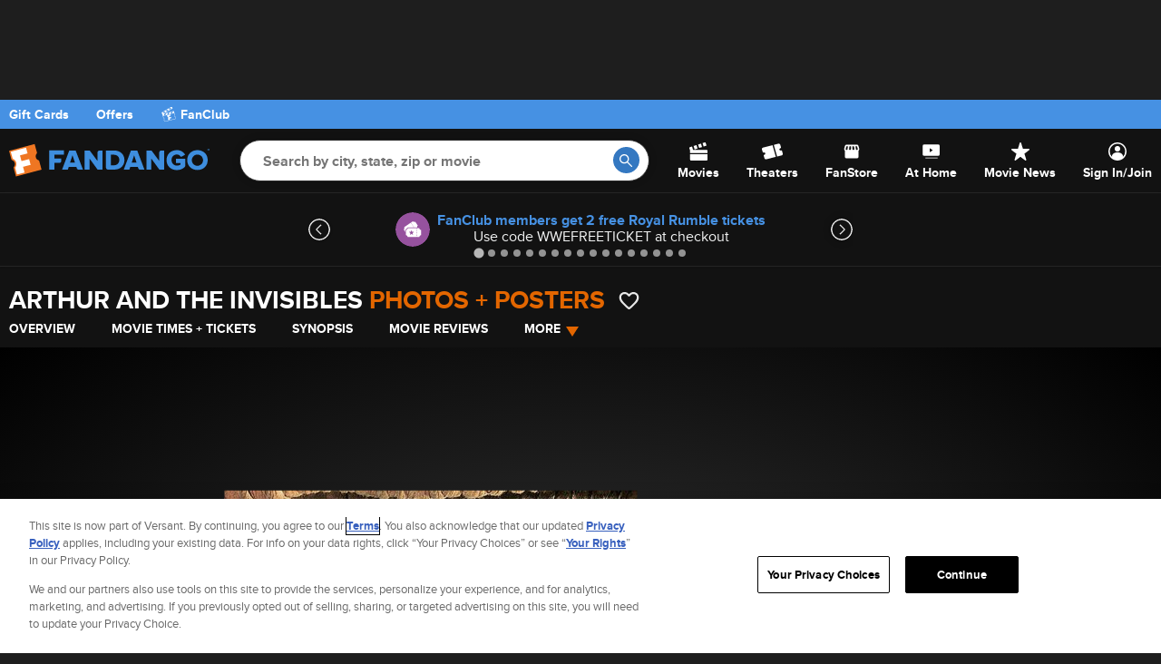

--- FILE ---
content_type: application/x-javascript
request_url: https://assets.adobedtm.com/77ca722dd820/8e9f15bbb593/ba00a219d832/RC565df9ba0551419face1d78c08a0fd79-source.min.js
body_size: 281
content:
// For license information, see `https://assets.adobedtm.com/77ca722dd820/8e9f15bbb593/ba00a219d832/RC565df9ba0551419face1d78c08a0fd79-source.js`.
_satellite.__registerScript('https://assets.adobedtm.com/77ca722dd820/8e9f15bbb593/ba00a219d832/RC565df9ba0551419face1d78c08a0fd79-source.min.js', "window._disruptive=window._disruptive||{},window._disruptive.ppv={calc:function(){var e=window,t=document,i=Math.max(Math.max(t.body.scrollHeight,t.documentElement.scrollHeight),Math.max(t.body.offsetHeight,t.documentElement.offsetHeight),Math.max(t.body.clientHeight,t.documentElement.clientHeight)),n=e.innerHeight||t.documentElement.clientHeight||t.body.clientHeight,c=(e.pageYOffset||e.document.documentElement.scrollTop||e.document.body.scrollTop)+n,p=Math.round(c/i*100),d=_disruptive.ppv.percent;p>100?(_satellite.cookie.set(\"sat_ppv\",\"\"),_disruptive.ppv.percent=0):p>d&&(_satellite.cookie.set(\"sat_ppv\",p),_disruptive.ppv.percent=p)},percent:0};var w=window;w.addEventListener?(w.addEventListener(\"scroll\",_disruptive.ppv.calc,!1),w.addEventListener(\"resize\",_disruptive.ppv.calc,!1)):w.attachEvent&&(w.attachEvent(\"onscroll\",_disruptive.ppv.calc),w.attachEvent(\"onresize\",_disruptive.ppv.calc)),_disruptive.ppv.calc();");

--- FILE ---
content_type: application/x-javascript
request_url: https://assets.adobedtm.com/77ca722dd820/8e9f15bbb593/ba00a219d832/RCfcba1bf64f7548a58c060dca5dbcf5d4-source.min.js
body_size: 182
content:
// For license information, see `https://assets.adobedtm.com/77ca722dd820/8e9f15bbb593/ba00a219d832/RCfcba1bf64f7548a58c060dca5dbcf5d4-source.js`.
_satellite.__registerScript('https://assets.adobedtm.com/77ca722dd820/8e9f15bbb593/ba00a219d832/RCfcba1bf64f7548a58c060dca5dbcf5d4-source.min.js', "if(\"228183\"==_satellite.getVar(\"Movie ID\")){function gtag(){dataLayer.push(arguments)}_disruptive.loadScript(\"https://www.googletagmanager.com/gtag/js?id=DC-8280638\"),window.dataLayer=window.dataLayer||[],gtag(\"js\",new Date),gtag(\"config\",\"DC-8280638\"),gtag(\"event\",\"conversion\",{allow_custom_scripts:!0,send_to:\"DC-8280638/falls0/fall-00+standard\"})}");

--- FILE ---
content_type: application/x-javascript
request_url: https://assets.adobedtm.com/77ca722dd820/8e9f15bbb593/ba00a219d832/RCce0caa222cdb4ea5a89a59391bb4e9bd-source.min.js
body_size: 603
content:
// For license information, see `https://assets.adobedtm.com/77ca722dd820/8e9f15bbb593/ba00a219d832/RCce0caa222cdb4ea5a89a59391bb4e9bd-source.js`.
_satellite.__registerScript('https://assets.adobedtm.com/77ca722dd820/8e9f15bbb593/ba00a219d832/RCce0caa222cdb4ea5a89a59391bb4e9bd-source.min.js', "if(\"227046\"==_satellite.getVar(\"Movie ID\")){function gtag(){dataLayer.push(arguments)}function gtag(){dataLayer.push(arguments)}_disruptive.loadScript(\"https://www.googletagmanager.com/gtag/js?id=DC-2301899\"),window.dataLayer=window.dataLayer||[],gtag(\"js\",new Date),gtag(\"config\",\"DC-2301899\"),gtag(\"event\",\"conversion\",{allow_custom_scripts:!0,u1:_satellite.getVar(\"Movie Name\")||\"\",u4:_satellite.getVisitorId().getMarketingCloudVisitorID(),u5:_satellite.getVar(\"Cart Ticket Qty\")||\"\",u6:_satellite.getVar(\"Movie Showtime\")||\"\",u7:_satellite.getVar(\"Cart:Ticket Types String\")||\"\",u8:_satellite.getVar(\"Movie ID\")||\"\",send_to:\"DC-2301899/movieeng/fathe0+standard\"}),function(t,e,a,i,g,o){t.twq||(i=t.twq=function(){i.exe?i.exe.apply(i,arguments):i.queue.push(arguments)},i.version=\"1.1\",i.queue=[],(g=e.createElement(a)).async=!0,g.src=\"//static.ads-twitter.com/uwt.js\",(o=e.getElementsByTagName(a)[0]).parentNode.insertBefore(g,o))}(window,document,\"script\"),twq(\"init\",\"o8033\"),twq(\"track\",\"PageView\"),_disruptive.loadScript(\"https://www.googletagmanager.com/gtag/js?id=AW-10850106797\"),window.dataLayer=window.dataLayer||[],gtag(\"js\",new Date),gtag(\"config\",\"AW-10850106797\"),gtag(\"event\",\"conversion\",{send_to:\"AW-10850106797/coL1CILfw6cDEK373bUo\"}),fbq(\"init\",\"1060485834536271\"),_disruptive.addImage(\"https://insight.adsrvr.org/track/pxl/?adv=fr3cah9&ct=0:44tgvge&fmt=3\")}");

--- FILE ---
content_type: application/x-javascript;charset=utf-8
request_url: https://os.fandango.com/id?d_visid_ver=5.2.0&d_fieldgroup=A&mcorgid=8CF467C25245AE3F0A490D4C%40AdobeOrg&mid=05268334317553438695962422941368803674&ts=1768995380666
body_size: -39
content:
{"mid":"05268334317553438695962422941368803674"}

--- FILE ---
content_type: application/javascript; charset=UTF-8
request_url: https://images.fandango.com/assets/fandango-common.js?async&seed=AMCOUeCbAQAAr-K2a5knYpjiaS_ZdEg6ZS_ZTf0fDD9cjcLNpU2g_Kcuii_x&o3b4ZbAEVo--z=q
body_size: 169708
content:
(function G(F,l,P,S){var Qh={},Qx={};var QW=ReferenceError,Qn=TypeError,QJ=Object,Qf=RegExp,QY=Number,Qj=String,Qg=Array,QN=QJ.bind,Qs=QJ.call,Qq=Qs.bind(QN,Qs),z=QJ.apply,QL=Qq(z),w=[].push,m=[].pop,x=[].slice,k=[].splice,r=[].join,R=[].map,A=Qq(w),H=Qq(x),B=Qq(r),b=Qq(R),h={}.hasOwnProperty,D=Qq(h),i=JSON.stringify,y=QJ.getOwnPropertyDescriptor,QU=QJ.defineProperty,QG=Qj.fromCharCode,e=Math.min,Qo=Math.floor,QM=QJ.create,L="".indexOf,d="".charAt,Z=Qq(L),Qv=Qq(d),QH=typeof Uint8Array==="function"?Uint8Array:Qg;var u=[QW,Qn,QJ,Qf,QY,Qj,Qg,QN,Qs,z,w,m,x,k,r,R,h,i,y,QU,QG,e,Qo,QM,L,d,QH];var a=["qMs0EGhn4l5k","jY1bAnU18UcU","Error","qMMcRit9mn1xr57mgg","2RSi8JjIFOOzJ1dpLMJo2Q","EOMJMQ","width","bEvNxuXrM5LQWg","GA6Au9_I","ChPH9ZmCZJKRXTIZQQ","R2e2qcHLEg","e6x5MkYGjCxZosyCww","g6YGX29ygE8-k4quqA","xOo","4A8","FRg","Float64Array","ugvquIKPcLqleh4UEfo","4sc9YBRTkmVXoJjVgGDkXbvG2Y1ScO7LwoPUq-JP","2Eqh5JnJIN35","Y9FIHzIi","bjHaow","R1yOiumlSeGaQV8NeIBBmg","MCPGhf-wOLHqCW49YO0Yp0s6dkCy0wR_","KD7zgICPYLey","VM4zT1k","MmDR4NruQ6z0ZgcvCIUsk2oPGjyxyw","9TK13MvZOsXGUzBGYqoQ7Ag","bKY","Kp9nchoNrjhm","window","rxaT9fbRTN-OVw","Tiqbu9rBJvQ","0VSPjOLoMO7eVUhTM7RPjgwoIA","09Mpehc","Vi3dkP-aPJPpFHgh","djGI8uLKS92L","yw22zez7f-GHTFd1Pg","6CDCybSnZJuzaiF7ULJ8jg","hidden","30G4rtriE97APg","80","writable","86NqK1Ek0BITxsDZo3OJV6yZ","FrFjZx1zwylArYu5","JKA8b0xPoGo","kpRQCmMP5kl4","FS3k4ZCJMQ","iv9adCBXlCJLh6KVsg-GMcf_","Jzizv4n-Pv6jOFM","EizG3fSEbJawSHEdRaAJoFYKY3CYtg51OyMuBwHcRFAdFMM","\u3297\uFE0F","chHkmYGzWZmJZAEYEdwk","QfdoYBwB0Dt4oA","\uD83E\uDE94","qUDap7qPe57E","EN1AOi0XvBRGgIe24A","create","GzPY3p-_A4--QGc","dVSJr6ScZIzcHSoTdrACpxQ8MXOrvEE","BagNVEpGoXIJnrTmhw","xRmYxuDja8ebaXsANfxL","which","pRac","FbgOGCs","xZhRTC1b9w","NZNHC38m7DY9","unshift","GVLImA","yuBTW1dG8AFXybe1jjyWNN6zs6k","OEjG3ts","\uD83E\uDD9A","TzfinomfSIbh","5S6l_dvLAtChakc","gHWy8d_BAbjQIwgAHcBsv20RXA3d0XEaRVg","aLc5CQNmnEw_j4Q","concat","WifBx7mvAo6nUHYTZf8f1Ed2QRKB2Uw5IA","bI95bBVk8XNbpQ","3xc","\uD83E\uDDF6","nXOc7_7DJNj3BmtjYY4doEBvLSOwgBFwAh8NE1eqTUcGMrK7Ba1Ylp0R8kn-Jyvfy3JM4JULQnRi","pop","Safari","6\uFE0F\u20E3","Wxfnw5uoQ5yTZB8tRddu3CUUFlGWpnUadmQwIjnxBTxjfpyYafpGx6ljv2eIQX3O-hMgnrdpcCI","3q0","6vB3ZGFm0hd35g","_Qqp7c4","uOsaFUZk","2KARdXtVhXwP2u6E_GaWXM_76K9bVvzllA","\uD83E\uDD59","\uD83E\uDEDC\u200D","location","Rwi0pMrZFw","P2_nv4umEpO3QGM5","ccMFGgoQrG5k","7VqTmqWoLYiTUjM","JudmRAwrxB5g89XdlRW0OA","3zyitZm3AuL0BlxhceI","uM4fCCEEq1w","tlWw2pj6OPrh","FZQsRWJnjH0","lxLp9YTuXQ","bQeG7_vsD-qJDzc","3mDyv5E","kFWf2-vqfN79SXw","setAttribute","9SnSkOOD","Option","charCodeAt","cZhTeS8_nGFUjIPLsg","saB4InlP0w","Proxy","YJsWQW5vjVcCj7-_ok2mf9OOicxAQbs","GLtTGXMN2RwUycSA1DuPNOaF","lUb9v96iR62pdAIAc4EsgSpaHFGajzhLCRJXKHw","GT27n9DhGcK7Pxg3UNNz9H4CFnnNtWQaKzk","dDQ","0Ld2eR9Gxjgd8pG1tBCc","8Y0SWipLskRJhqTflE_PboyJ0w","9bxtcCNB","QY5oLWsinXMoycbA","number","WbEtOk1dsUEsn94","iterator","M369oA","detachEvent","tTa6iJbk","Fp4IVnxwlUY4mKeuoVq3bPOdjclfWKOT19P_ppc","FALSE","jhWs-ZvkFv2nJURHJcFqxiQNTRPX32sJWFQaaCb8ICpmJdPydtxE4NQUp1CrblOjvR4Q3INaBT4bIYg","Event","addEventListener","L2CQhdv5H8HncXZnDatV","4Su9zLrlFcy-Gg","BotgE0EE7TIu","PVL25Z6Hbg","t_JHVz9f_QQKyA","LBf7_o6CTqS0Dx5mRYAovkEQA022wxkaXkcddjjzaGo","38ILBHZs","Infinity","L4o9SVxnj3MA_Ni4tmDoXKmV","Cdkhax9NjFV2hITMhQ","ia0ORnN04FgH","PhmP8eDRVOU","hAmnvIaCFg","vLxaHWw58HAAxw","cLR2N1QM7AQF","dMUjZxJauUFri6Hapk_Dcp_4","Image","zgnv8ZGCZfTd","GNsIYkVZq2Rxxrbo","EJAk","AaRVOx4f-Toit4zIyl2qeJ-744YJ","^(?:[\\0-\\t\\x0B\\f\\x0E-\\u2027\\u202A-\\uD7FF\\uE000-\\uFFFF]|[\\uD800-\\uDBFF][\\uDC00-\\uDFFF]|[\\uD800-\\uDBFF](?![\\uDC00-\\uDFFF])|(?:[^\\uD800-\\uDBFF]|^)[\\uDC00-\\uDFFF])$","qVyy4Ij6fdqnNmBrdqZA9w8","-gaOiOP2CdmJPGlWO-lM5F8tYxnb4k1_A24SU0bY","createEvent","60u88cbzf_U","D80KDWth3EVfu7_Hoin5Aw","XDPe77-FYYqn","xuduaxsd3HBw6Jvyxw-5CfnNkg","enumerable","IR337MW1XaeBeVIhdo4kozwGCFOuqXdNERAZKjfqe2A7e7T-aYRV","AyO7zsbCNdibBzAuOdAO4yk9ZjTn9EQ","\uD800\uDFFF","85pu","Y_Jlaw","[xX][nN]--","ku15ahsczA","AjGKgOvqD9mWSCxSYg","m5lydRgUzw","6I0","prototype","catch","QeYaJ0FGvmdinenNlQvROsvy65h0QaSyhJs","qSKnmMTVNoq-OSg","U9lzTQM","MpZYAjdO4g1s","qU_-us2YRLM","tlCg3s75XuDSZxcIX5hqvzdYU02Ul2kIbmklKzTiETw","nO4jNQYfnWJGpdz5_1TYULOjkpY9KKrWt9vs3-tz6K-A8UsNonnMPUaBOs9GoIJ1HduET0CvhsjY02k","kAWxmdrWHQ","Array","J61MFWk46zk","Reflect","gvVxawIF-AM","ABCDEFGHIJKLMNOPQRSTUVWXYZabcdefghijklmnopqrstuvwxyz0123456789-_=","MXyGlODvRvDtQ3lafZwnrF5a","CIkZP3pDsHE","432Zjsz7WNvfAz9cN7JbvxsnCUrP","NdgzK0V1h3xdwYTp8gDlOLKH","Rrp8eAQK6w","Z12gvr3bGK-hImU9Kc0WuxkRPi2XpXgpAV0OBxDaOjNXBLm1UMhL3Jh5skzza2H9jWA","toString","4_hYERos5Q","Object","dRns342qTIc","fnuPlsyRHw","querySelectorAll","TmysvNy7F8SQc1JgMZBGhzJ7HgiV","PL1GEm856Sgh3-Ku7A","PO1CJzYl6gxB","top","oYglcktQtFQSr42Gjw","XnqL2LTIRJTUOQ","DnC0sLWbGfvCNl8","QSDsg4KOeYWMTHllELNYt1dtIwCrqhpqDWB2BxM","mvoNBnthkV48gaKT3g","70","7mGE1KHsbdj3RHMlM99Q6AhlNH_v0Ap6PGc0VQe9bUo","document","SubmitEvent","T2mmoLinNtX6GQ","0IodO0RKqn8s","4RrE4LapNrPYHgI","AKNzYw0Cmy8509i8","constructor","21ypvQ","SmCt9sTrasHAEGlu","elXf7rKM","XhXt8d2mEA","p5ZSNgME-S0iieyP6mqWbob37KNOT-f0jA","zTOEnPP4BcmnF3BEbs8JuA","2wU","hIopaltZhnA3-cyxn1HvWb6SiM5KQeiEuoLJ-g","VT7ZroWoSLWpbUE","qZZOWnFo","method","IWm3r4s","7owxCk5KzXg34os","click","WDbA066SMZa7VnwB","TypeError","FHyTn-7yYqiNcA","bZpGEnQw4A8k","-JUSGXlriWMJq_33rG8","now","20je_7ixSA","every","LC3WwLC_ZLiNIyc","F4F2DCkp-jolgZ_a12G-b42n","1aEyE18n","Pku7t9fQKOrJNhQnf68bmUVvI06OjFE-dDpwHgmAS0FAV564D-E","self","4TvGz62mf420cQ","06onckZHlzBz8NvBnAmwE7TB3ZI5V_XLvJWsl6VjvI6WuzlojW2WdWjQOe5r","split","hfYOD2YE","CFKFlbSSJJ-7DToND6I","ZFrX1q2jSZLtcRUTNrk27kBrIQ","[base64]","QVG3oNY","yKdoaANCsgs","Rz3CwumOPbipUQ","9Rqa-uvAPsWEXD8tJc1O7g","da7672e08db434f5","gs4lXFsfg1FbjrGM4mOX","74JiNEgWxh9P6pHqwnO3Ce6d","form","uIswPwM","CSX79sbmUaPJc0dzbMBn6iVTWkX_jG8","7GrCv62DF7T0MSYyW5FwnWhSXyStmjgDXw","yEGihs3mC8nRNUp3GQ","nNNFOTImyjky","3gmPg_TxGtyJBXtVAsNu2XYXWj735Ch-R0UPKzw","event","GexsHBo","LG4","KRiEl9yHcNa0VBsPPpQ1qC5mMiLJpW0x","Qw_Un6C6e4WhTg","WA2OgOeldPE","owbKy67zUrHWdylIFQ","oAWD7NA","reduce","XtUwYRtJgGo","m0bFr62SJIXXHiptI7QQvCw","mL4BbnIKhAU","6aBrJAkX9RATqdU","8yH366eVW6uXHXU-GcAi73ZkHlHaxxFCLgBN","VHw","yWiTxuXmJYazQyYtd8kS4AIxIyHUojoxSy5MdkS5Dn4z","rJQHG2kaqXI4r9jD","JnbE","k0CAgN2SLw","gXz4s6ePNg","function","TFDs85jcH4rkM0g","dZFSeBAf7CIu36X91keeaQ","5ku6usCaatX9CRk","8JcMSy9OpAJIxa2rpiGeNsn08qE","CcUgMUYaqk13hIyT80CVad-I","1_8oZR9BiEJGvoDBmEP5Z6LS9oVH","6V2-64niHrrEXEJBbNY","JBbuuYGWXauLbw","gG3-npOnTpjmDgNHC58","e2Dw","crypto","JNpVJhUNoA","8Be7vsvIAvCrT1cwBcE7xDlaE0LZ1SVaHl5OLjP-cylsfsj1ZJBG-dVXswu_a1ul5gYC25IBEC4RfM-Z43AIGoP4WAQ","ne0jMVEzkC0Z3MXvxzOUFrHrirRXQurU18aIvLc","put","uBS4t5ymCvan","ICeorOanVvE","JWuG3OTrCuzPAW9-QYJruQ","JwzgkL2MaYuSXmdt","ywvkqMKrfA","data","nq1GVSIVkhkykg","nrpxJlU2yyUu","Rn6ss8a2HLyXaUN-V7kYmw","zX_PvrSGfKjBDyNkN4UOukYhOnagkwBsQxcCGV6ZYx8LKP_lEZlWkYdFwxrxPAOfnilB95IJHCUXJI277WkiOfPSXQ","boolean","R-BncgYU","_1G8sJA","charset","__proto__","ZvYLFnsBvkVtzYqF-kDyHtCRnLcGffOy","8bNZXzoc_w","od8WJm99rlFLveGOsyTkCw","2CvPi-eQMMuWfA","attachEvent","6Abv4JqfFKWId1skUw","HPw9KkoAlF84xQ","9ukZE3UTumRz","dr83IU5ChWE8vd-rlx7yXKGFxos","9ijByKmRb6CMak99SQ","getOwnPropertyNames","NvUuIUMXhFhbjKuUzGrOQM-Rrrs","DqNrLA","5VivsdvZN8brAwQ","rfEUHn4","OcQ7NVBGjHddy92ktR32K_GwjYpGCfM","37UJXG9u6VkbkL2zqmLKcZbp_PdxdZe86f_j0IADlIqf2nROxSP1V2WmU6cIw-QHEaW9YWbtupWq","yFbFvoyIM4PH","kJQGIUZasG46j7S082_N","tWKR4tjMPfjt","kOobOH9qg1ZUna4","w9suakRWtWtWn-nS2w7qHg","message","D8dkQkkh2yML9w","apply","byteLength","e7lORRkf7g","ORbuusjTWqyRT3U","Vr5haxF92gxdo4-X4VWWRg","nMBPZXkKtAJT","8ALO_58","TV_l6p38X4fRWQ","lxDb0Li7aYGpex1lQbtiglRGFkeskhUwARVaMCLveDt6","0c0BECVGn11TibbYnw","BotxfjoGwww1rsKQ","GHvd0YqGbpTQSzgGIKYWyE1uKS2MtQ","Wc0zJUoukFhPvIiyjEG2b_W9vA","join","dispatchEvent","eEDrtdk","wRqk5u3sNN2oNhNMMg","ialORz08kg","lsVDTzg91j1FwqyGoTOjet__r5ADM4ud8PKHlpt-9Kc","Ayvi793kXqqPYVhQcw","jFXR1bavfw","9cAdRCoL","0CLVz7M","aPA7YFVM","V1OtouqjG7KWc1I","setPrototypeOf","GTk","done","eawtPlIBxlQm8JClvSQ","2sI","tZdINiQ39SBYgu6t","YsUrZRdak29Hu4_ZhWDlSw","symbol","GOQRGHkCqkBr","\uD83E\uDDAA","ySbx4761U_qrIFMuQg","8nj87cjQAKP4YVw","ceil","DrQyZV1d0koM","URL","_IJtRB0kjxIAs8Pm3HWjRriMxJMPK8yTp6PvkO0W4uk","ZKU_b0lfin8go4yVmlLgXbuK0sFBQvSaw8jI9rFgtaz890Jh6kDZZgaEMII-7sQwO4mQDgXAlqLJ5UlIY7aDlw1h3Z00hnvCowCKJ1Ghm7dw_YNwifTGP-o-3yq_7pzvgogoHu4hlEu76Z1iaoAab4ihhe7_SW4sIRtCcnz6qUv-_XjgaPpz_tISqA","EDnBgg","B4hqLg","ReferenceError","Rz6U-M3YReOicEVzDcEq3TIOAlHx22ZRGBw","fj-CoP3EevqeHmBqbPRW01E7Wy-b3UkmVg","fbVIBHQqtlM","f2nf-rm8YJXZGz1Xbp8SlA","A1vC3w","1ZtcAWUz_FIYyKb6","_0aSqaeJYpzNDRoGdqU","XIFSVDwd5k8UldCR4CHpFcmgq_g","YEzf-PGQJ4zCeT4V","rYpRWEBJ-FlhzP3Xym4","-fBAEDYg9QBf3KO4oG7WcY2u6aZmb9m5oby1yc8VqtTFjgcclT8","host|srflx|prflx|relay","Document","yXmk9or1CcDbPhUXeqxBgmZACkOJgRwlDBFAPA","aEM","min","PucZQCR7-nsriu37-w","^https?:\\\x2F\\\x2F","h16RxLHMLcLuHzAiWYhQvF99O2ewviIzLiB9CRrBCh5dGprICr00mLJdnWyX","Qhvm8JqJXqbzNhAj","QeoXY3tEvmR8meb-7Ra5FJ7tmqEnAo3z","wjWOzL3dKdiEN2F5Ef1f5SA0cCbI4Ws4b2E","abs","zLIRfmZUz05U_Q","\uD83D\uDEB5","_dpnbBMS0z9hwOiBvHPZea634bJKct2L5-mhydQOn4bHlw4","ykvi94w","xgTx74eLKg","UR6G6PjBI9yeAS8_O-IH7Aske3vz4RYqQ0k","vQeh","F33qhJWceI4","close","Element","B_YVE2Z4tCQEug","vLxGETprqiw2xuT2","M8FTH2oK5BM","fromCharCode","uyLF3LO1VMLqS2hMDpZ3","8b0lX2950Xo10vLYkQ","qKQ0Plsz03MA_Z-whiOLC5LhhpBsG86To976xg","xuQSCXljrU1E06PDpSqS","ciPYwejQZA","c06Dk_aRONL5MzUZbOtO_EooNj2L8VFu","dVHd3af1cA","GOAaVSIuhycV0a_Em00","euQNDw","GG7Plp6xabnQentmTKAJq1J1PC8","wjjZy7PWaJS_b29CCqoJrB5w","FdxtGxYGpgFPwuXxwSeT","RzLjrd2LHOPdcEw","\uFFFD{}","BKFfXC99-T0w_A","kQqBw8jzUsmgFXduCNYw_3Af","AUPyt5__CanIM1M","A3WlttXCbe2jaHM3","9hKgod7UOcXpCFVkTstGmT0u","GY13fQpowSYK0-fgogW3Gg","Gu5tYwV9wDEJzKa5","UbR1JAo","fsQOEX4","ygewjs_KKbShLwk","PKYqOxxfhmRK2w","TWO7pdc","PUq5qMzDAePSbwZwAw","8AiWz67JJ8ra","1oAPH21lrH4EiP-C","eNQBHnhz","YG6MnfM","JymK7Q","e88kAWtyhWJcp9T3jTnsCcbz1rtCbY0","cZc2PRBxhXQ","replace","RV7a46OrTw","2a5vLwYA","tbBjfA83qw069s24xlw","j_xmZwsN6Q","668tIVVeiHY5_Mam20fiIO6DkctXBag","qeEIS2lrn19Kn-s","IgCpx8rufJeXXlARIfAL8A5xIUXK-kJ-","textContent","navigator","rdY5OFlU7GxS6cTs9yuUF8339YcNAszkvQ","FkW0-ZTWSaU","OtssBVFgllhCqNzsnHzRF_LBxg","luAyNwAqx3w","w2ek7Zs","N_lgExUq3iZ__d7H3AbmB_rampwXCOrLpK-8tfAitvC9iAUKogrlLSe2erJGnIZqc9LhHWg","9_ZSeTYG5WpQ2OjfrCuDc9_r4aplX4LijdvM2YsX_8mB1H1o0DX3O1-VWQ","ax3b2o64YIfkNU4SNPcT3w","ZMQVcGlJtmFZw7rxqCnTA9ywq_M2","K23H3fnYa5zeSDcfHrUNtEEqNjOV4AopaCxVVgmUHEEZA4WoA_QlnKJv2iaTK27AnXAuqqlmOlAucA","VvlGWjYo7xlBx8mzgVPrSYmN3Y9NTuW92sk","Ga0HTiMOnHEemLY","5zTV27uKatLMLXoGaKBH","OlPQtLCaY4_Y","79NKYy0WrjdTk6uJrzeNOt__pu9-ZoLl0c2Ong","jNVkY2J1yhV0_YOPvQ","7T6i2fXtEceyFxgKI9VCzG4","ajft6PWNU6yDHhU8Es0s7A","configurable","DHK07cDYX-PaL0xMCP08","njyH-vHUI9OTR2ccINc","-jKxjtDBJO6nAyYa","4L0GWj5cpQ","4cMDWCVC7yc2jrq63GzTUc206Q","mJpcRjswxQgr2-KI","decodeURIComponent","US3Dk_W3BcKKdFYxUw","uTKEwPytA-8","djTqhJmUUqiLcR0CIel81jIR","some","getItem","PSnSkPmbZPGDVS9_Xfkd","eS--xvfSJd7NTipgaaUa5xQyJW2yrlNzcW0","CBbQ6v3K","closed","mvZfSDo9ng","ALQvfQIM1zY","yWaw-prZB4PgMF0WKQ","lqEsQ0xDtlIYiqGiuXc","1Vqfl_T_Zsj3ZywAIbdYmRYpdX7_slVTbTwzRlmEDD4WUPo","url","LiA","3KpZMgE94zQ","Mke3u9vcJObFOhggc6ci5AtmOgfO","filename","2Bs","qGLjgIi9Ja_sKAd0CMZbiA","WZoIAy1P8Uceh-LYgHffYpmhrftGNN7tuLeVj58DkcHX1h0_","0aFyPlUz138H8p3O_1OsKrzTicBnK6fJr4y_pelkjIWUsmA","xzeR1P7VOc-bTUQQN_FH-gcw","obBpNAQanC8br5GAwjX1D-jA1Z8JOuuY3cLYo6NWh7s","Aju_mIjwTw","LDW6u9vZFPGfRE0jCvA","5uk9bR9Xl1k","appendChild","pEG229P9","7Q3h6pDyD6aYZFR6","Vvh-WhUk3Ad--svkhBS6HufIyIJOe6HKpLbu5uY0x-iguURKvRfYHHe7YLBYnqgeJcX-Bi8","CustomEvent","YnmzpZ2TK_nRPEpz","-yf65JuJVqI","7Cjk2JSiAA","lJxyYRZmwyID4dbphwubFKP9w8toOPaH5Y6wnPsgufHerg8d9yeYLQHYfpdW8ZItVJvcGh6y25GGlipBEA","C7RKSj85zWRx-vLRhA","YudQWT077gZdqbnC","4_o","3ga8u4eiB-f6L197cg","kmTnvJU","K-J8cFAK9jw","\uD83D\uDDFA\uFE0F","13zoi5ahMoP7NhxuBQ","L-lWEzYCtAtR3e3g","YFSyp8XCfg","50iJ7fLKPOrmWS8","Zi-5_ufwdeaHNh8","UcphQyYs0hpl7OTWnwm1LK7V","TRUE","2WCg6trSLPzE","4JxKY3tG9xxa2r4","XuUEQjA3hh4FwarXmWKsPw","D_gISDgC","bubbles","y98PBHhg","jRk","9rhlMQ0R","kgKxl9w","x7A0BWJkiFc-rIyRxV__R_2Qk_xD","open","kdgRIkY4mGs","y3zCt-6nWQ","empty","hyL4j7eVQZmDMF0","documentMode","B6QmY1pKi0gl6c-0hQ","multipart\x2Fform-data","TMIFHk1gpUk","fkP8pYY","89s2Rjpd0wl5","push","ZoF6fT9-22hKtZGnn3zBSei9zccOG7Q","A78OWwRYn3AChrL6","oA7GyaSObfGEHF4","hI5MFnc","1irC2-HBc-b2PV8v","jtszKx8Pui4n9b_6sFScDw","charAt","U6xhOVI","5Hbw1JuqUonwdEN6H4s6jG9fSB7AxWVXLChqb3CvTmozL9D7ebNL0b8","rJxEQStC4TQl1-zbqQXBC5LR2uJeOqXa","TyiP6PU","Ovswc1RH_3pR7A","Ge4RHUYRtFR225udxlPkBMGasa0adg","target","xAqbz6DXF9uHEnd4","_RLn6IrmV_nIKw4-Hc1B3GsrSV6LgyoUFxpdZmDTMQ","x_pHd1dywiFd7ZGmlA6hA_aF","cBjWwfP8bpORXlo","-nKy7I3kdaLj","wKR6SDYmzDQG8oyp5mO-XImchO0QONGBwQ","9clKYwo5x3NSxtvspCOKesr066s","Float32Array","complete","IJgvSFZRmmwj9semkmU","HjT69pw","mqZSdyY0_wMt6u6brFTR","0mXBx-CccA","CGqhwumRBcDW","RKlEMxcX2RESu73o4l2DWLebyLc","uZRtRSotxigc_5y_8VWlVpWXi_Eb","uax2ZzF0zGs","height","2uVoITQNrDIE4g","doZfbAILnSMO8g","f-BAGysk5w","zYteRzM4qjM","UIEvent","fGrN9r-OarTAcUZyPLAL","5GPPyr-8doTfOzFaeZkJgww-dDO-oWhdNXF3AwPWSG9UHLq_TPMogbwy3TmM","z9kMD2dZvxBa2r7Cv2-sTYvk7qA4JYk","-BPTj-WpX68","j6Ftbllc9CYY4JM","cZVYDCEt2G4","QtVxAB0ulTkqlr4","ElbK0e-dZpjIQzRJCNgC6xxLJDXO5nZ-c2htCgw","csQAUHFis34","BUOItfnlI8bjC24PPaNzlw","nkLr2Ii3SYfjYUdWE4cuqi5UehHhrTRZaA","xC4","nyDh-pzdcYq5WARuMo9VtAU","F5ADR0R8","VGePjur_","Tg_V0LKzapyMancBJMUGw1t_I3P69nNG","AZA","DFWZiuqELuo","yak1LhBimWc3vMul_RSnFfmNl80sH7LBlIiUr6lw8Pmi5jFm50eWYgCWO8Ryjw","QEDWiKKuS5jmRnlwf4Rpsi1PQw6LvyBUDg0_DU-gVG9uCbWaFLAb8sRk0B_5IAPY0V1hmMY7eWUYKISzvw","LVGyuercCPjeUjtt","TmycndW-OcHR","VhCKkPmhftSPWSwPBrMyoxZjKT_P","KpZmMkkngn0x1MzHqQI","EO4","omDp252e","fjav3NrlEemwMhEIE8kp1DURVVnZ71ZEeGBlIWU","kR_u287_Fv4","s6FnFgs70gIdoMKU3lmhVajE2ZdSZ9zDs_b79Lt3l8Ok2A0K8nylYlvqarM","CSTP0Lg","Date","QiG-vPCoCcw","vYdcUmtw7lRcig","37VpPU05xD0h3w","n-IXHmh5u1pjiLnY4DjZGYq2orkAGJyi8rfBitQBjA","msMPEk9qnkNz95DH","qKZ8BRI62hJirdKdzG23A7Pe","VWLlmpyVeg","pow","tYo9DWtqlQ","cxf4447DTaWZGlhmF64F0jRqRw","unqhtd_XGNI","application\x2Fx-www-form-urlencoded","all","ztovMgA2gwMfyQ","svg","UUCqtt2vQ_HEPw","TNsrJlQtkjZQ7Jm5","Gyz548XwQZGbc0Bp","sort","wbdqagEB7yUT8M8","0iykjNyqfvO5QmM","of8jOQopiXpOq4i9swmoJKKUn5s8Sau5i5Dr9ag3jKC2oC0B5hE","6f4","IxDRn_uifM-T","7Gusrt7MG-Y","jD_h","rtA_","echMciUY20ho3fLAsh-KScs","2Weam__wVfX7DC4","rYcID2sJqUslnPHFsBm6O6TH7udROPj3jqk","5ck0LB4Vqygg44rgr1OKDg","6gq7q8qZSt2iYA","innerText","rrNAQTlP5hlo7dQ","0xProdSHS5KNYEMEXLs2qmELKF2Upj4QAw","createElement","Jt9gYhkO7hZAxA","uwz95p2Qe6WhJko","detail","MyD6gbqueA","obxHS2YD-iAv3v2G2jioMg","LqVIQ25U_Rcg8-rGkzWX","RHjsus20V7G8WA","4qspCkJ3g1VtsYo","hzHN5LejLLI","yY8dDg","HfEWeCpN8A","children","String","Math","nJ1nOk4JyD8N-sKP2jq-B-Gcg9cELOPBmNmM77wGouL_-Xxu807LZRyWVJN2so5pZps","Uint8Array","kLJ2LkE3xWon_ZXC_0akJLP0msBrLw","z4AKf1BPuQ","fTy3s_3AIPOdOEg","cDan5YDF","neE1EkRd","hnGyoA","hl_EhI2ccKPnSmJ9","\uD83C\uDF1E","xkTevKjvGg","dOo","eIkJFTEh2A","hDzn4MX7ULbmegg0cIo","Unu3roqtDJaOIhI0MA","1NA9JQ","XtFAByY26A","Wivk9IuXQp6pNw0","DWaHjLuTZdezF20","querySelector","IqtHMxAE0wMkr7744VWRW7U","action","\uD83D\uDCCA","jrpITCMqwRM-qa-e0WKJQ8Lk","GsMjXV1G-1520rWL-zHWCrX97_g","M3Kmr82OAqCAZH5mWqE","R7dqYH1OrEIZ_vndo2vXdcns0pA","X3SzwcPrGcvpZQs","ORzairuvaZixQXB6e4BLsFFpMmeyllJxKSwwSUm9GEMKT8bJVP59xKU6oTbCAz_Z12Ay8ehnZg","3WbbjuikWayPdBEccoMxgSw","-6RO","input","D7sqIw9euF4","wx7w6tSkag","r0zFp7qcbLvKSX9XPo0Cs059NX6uhhJ3HwcbC0WRd0MUNe33ApEKj54Z2BToIQuGkHVJ448bQBQqAK6IxEF2d7qdCFPYXLQ0cd9cw5JedwXdHHOsfm0a2U34I-0","body","clear","encodeURIComponent","yKs_Z01VpXw-n8zx","submit","type","4s8yIUB5","q6FseklQ0i0J6oK8oAaCDLi72dh-GayZsJOu0_A3t-A","4XWC0OjALNfiDw","4bUfH2p2oVUf-tCAuGWPZqft","OVOQh7WcfM3kRWlHCrwWmxs9eGOH5RJSf34DakLdb1g","RieFwOg","wdQmGh8zkw","RmGTlfn9LcY","iWb29Zecbav8TxE","caUHMXR6vVAN37k","5SiZgKibMMmKB3VKQOFY9hRoeXTAsl11","S0LewMmwXs6-TkUb","wlP-o6ywGLjKcENTc4Mwjw","sfEIHnscvA8y0PLV7C6uKprEqbl2YtDo9uSql4sly-qanHphnnW4SH7JVf4IlO5OIqur","kcsNEG8N","r1nQx62pWrf6YxU9Yrw","aTg","AiSM4LyDRfGsOkU","L3bsiLWca4XeWWtvf6RTo11qNXKgtBN8IjV7BAKDVFYCDaWbD7Zqg_R71nSD","UmLyi7q7Qp3eQEZReZg","vcUXGXJwyF4QwcWS5Qo","LN2","E2yRmMKVPZWxSQ","ZZ4sAk5rxg","UcADKkw","Xi6z1tj6CPynOQk5Dw","AW78-5f0Hrvb","left","iframe","3J1HQiAh-BYhsaaR82mNTcTr-e0hc5GR_g","filter","pax2ZA9y3Ccb89PukTr3GKz4ysBsDpr__oC1k_U56g","gAeImeyM","b3yGhPHn","23zo04mgf5bxQHRX","map","6b0CRTFMqjlS2LK0hA-mBg","WeakSet","\uD83C\uDF7C","eflHUida-iNv456H4Wj0ctCaraQMZQ","src","Y59RbScC4EscgfqV","52urx8bDMtnBAAIkX_UR8ww","frameElement","lvtpdBBsgQ9Rts_q0XPSd8On9Ms0UQ","9C0","z36ktt2gDvXJIQU0WsZv0WQiFRGt33ZeIn9yXDLxaSM2","DUKs5I3kHvSdJ1NV","zfA4Mw0oyGwNqNKy5kelJaifkoZvBbOn3NKl9rZtg-Ds_m1dqg","wDS554fPFfrXSw","f3bM","_y-iyA","rvcMIV9QrHhk","bind","string","IscNGU1qqWtTxOS8tA","IrM","Snfg-IySd4Y","nOt1bCx5whc","floor","E3aR1L_lLw","ByyxlsTUKvWKEw","name","Ma8ubWtY","6NI3M25T9n9moZH5iBjkHb-C","J2_t9unUapA","c5I9bE5TmWI-4dSjjFP-Rqk","E3iy7IGnZQ","6-d9MhFa0BY13aA","AlCgstDWJv3B","IuwGTSZEk0dNlg","jEnCtro","ArrayBuffer","jb0iFUd7rx4cvpevx3DjIb6R","11LR2KbqP5bVWWNORP10","sin","RMYOC3ttvWxYx_a_oGjDcak","CGCxoMOJbv2sYGQqUrxnpg","unescape","sYIqLktH0ng-jg","yJF_cwJexlQ","WeRuAldbmHYlutml2A","WDvOx7GgYoO6UXIfMc1G7hl6e2bfwUV7NmgCTxDYVQ","nX6AlunSN-3VfUlPMLtV","3Hi1u8ePEuD8O1Ns","mqArT05wrmcS","removeChild","h7Y","arguments","2TiTj76LJMKNAA","OUv15NO5Q7vjYVApfYs7lXlHHw","^(xn--zn7c)?$|%","C22j95g","toLowerCase","dw3L3rD9V63fPhYmadMd33g6Um_NlzBBAkpEd2_VJg","1j696MfSeOc","fqBAHiMt2wwE16K2sUiyf-CcktJcbfue2dDq1oV3hLaj0nlSw23AEFWpC8Az7tQFBIatD1E","JmXX06n_N6o","global","any","0VqY9MbFPs3-F3hbA4ddqA","yXLPh6KqJJLHUXp1YaIDt1kk","Qmjtno-LaZ2GCg","description","\uD83D\uDE0E","ycMaM3Bm0nYc182Y5xk","EeYCQzoPgBUexg","UpgjLVpqq2IouN0","jF0","KyuovoH5QvykLwRxao83hG4KXhu-hydWQg","E0CUkvuPGu7qHDs","w27f","e4sDRhBQvg","\uD83C\uDFF4\uDB40\uDC67\uDB40\uDC62\uDB40\uDC65\uDB40\uDC6E\uDB40\uDC67\uDB40\uDC7F","n55aPnQe5TIong","RFipoea2GLeFako","iAiR4uTbL9eODCs-NNld9hYnZ2T8yVElRkNFUxz7GwdRYf79RdRS1dlasw21ZWGdhzEdptFcA3huRfrhzhsuOqDPRxCKBfBqKYY2r9YbIxbXWzb0JCpZslSlZ4cj","hEvri5qxT7T1OgdnVrApin9IHw2U5TRHKT0sMnWZYw","ujSk4eXXa-_fOEo","sPs6PFpHpQ","match","v-s2NUxKmkNPwoE","aDfv37mmMJy3SQ","LupaHFwKy2xA3PY","FPUtfRpwlCkZ6NHM5F_oY_iGlNJ4PPHJ-tfuzuoi68TDrHEg333fLiiMfq0txJ1xO94","sELE4K-eZr3EQGdIL6wMiwF-eT7Bgh1yVEY","b6FAUhtmzRIYkg","wI1tdDEBrTE","File","8A7z7aKTXJaBMUAVQto","TI8","9N82chc","ovJfVXp7qSVOhQ","hVu0x9brDPDfLlVdWKQ5pzRHDwSToS5bIyc4Aj6Vd2Q_CZ_ZYOZ-9v4LkWfdHEW5","Sifxu7mORamG","ODqJkfa1O9Gu","O26hw9WDDfmAV08Acg","iZloKVEa2yNW5ojR0mqhH_OJgIoIa-Gcyg","zeYnL1I4li4SxQ","assign","initCustomEvent","MGiooZq8","slice","v8IXDGkAuzIq7PbB","qjGyt5uJ","93O12erzNcrgEis5","ZTn7oKCNZqM","8BLt7ZzZRPE","call","PassVm9I818","max","wuV_FzQx3wtp0djL2BWGBq_e2oUOOJE","sXiQtuXsXuaQahsyWZw","\u2615","tpcdCWAQu3gpr9DcoTWJOIzF7eVQL5S_","cg-Y8-jCK8eR","dKNaWhwf1SAC","5B24ttLHI-s","aiK--oD8Hv_s","onreadystatechange","fKlyfkM","h5x8fjpj","status","IekZPWVWvWJtmuXbogfaPsbi5KxzQLK_lIrAy8A6utaahGRljU70","Fn2djPT3GcywEiwSX50gv3wWAX-oq2wFTg","Promise","otomNGM_kD8G79j4","GByIg_36DMGOH21EefhBuxIwbXjE8UBgJy9dXViFCEVfEJP3EfQlleQujnSfZXGannl_s-00Zlpp","FnW2r8DXft2xfXEzV7Rssw","ymWNhujLIbf9fDpFSA","\uD83E\uDDED","u8w-Z19av1Najvr8xAPgBePC0YMeAL7MhY4","UN5UHCkl5iVV0eG8wyyJMtunsLM","hAf7nKCmHK6dL0h7CMM34FgMAAPd","undefined","ouUQGW9-vF1kj6zB7xOYLcy1s6sdN-j59bnBkJQG","TqcGVEJ7rV4Ywdaap3rIdoChqg","NPMmdgY4sCM","9ptVYxMV","OffscreenCanvas","\uD83D\uDEB5\u200D","LxCap9PUO-e2Hj41ZOlL7hAoHm6xmw","value","Jd4zR2hi0HNR9JI","hasOwnProperty","rPV0cQgXxjF73JLn1kmiDObJh9A","RZt7JRgW4Dc_7I-bm3GFa4eno-ZsX9ei4-HK1OVCtJ7CpA8-vx_CWCKAO_kZya90","Uwiwtt_TCfisbxhgUp8vmQ","Function","6WI","Intl","k3OPipj7A5r6Fhgx","OxCiwujnGcU","iZoDCGV1pFI","className","2Gb8m52pNY7HCQEqe6VGrUw","^[\\x20-\\x7E]$","c4B8GV0J3y4u","Hel$&?6%){mZ+#@\uD83D\uDC7A","xMhcVyku2BVay7mc4DCAO5X2ue8KM5iy_rHAgZ0CwdfJwAkmxSHwQ2S0VqEKoalIW-WAZjjrsa634ypwIdS6jk8Wn_1WpwHs","Z-Mecxd07CE","f9JHTzxR5yJy-4m6_WfSbNWD","nodeName","auB7ZQA","bUOB3-Pvccz5VmFjKtcc-xExNnvlxw","uxGrkZ7u","mb1iQ1B8nw","REH2vo6CVoTgYkJJc448h3pADx2AhTI","1pYBUWZuuUQZ5_-ZoGjBapKt","UNDEFINED","forEach","123","characterSet","V5MYa1d_g3cxvoGa","KEy9pMq5TeY","cRyekK6OPME","BopMSRAO-WULn-mR","defineProperty","oNI","AP1Wdjpm4w","kPZKAwsu7B9Rz4mnv3fUeJU","1NBETzE2wA1C06WArBrHa8P0rbcTJbXz6fuOgNMViNHPgGp30RCjRCnRAP4Z","lQjGlw","RegExp","TWuQz7TyFuHGDBV1BPpr3DA","ZzSYuNbJLveqC2Nw","2NsQHnt7xVUK2sqJ","IiTPrZG3cqe6c1c","St0GVSZNvg","4GiGleKSN9b3FTcfe80z7loYPTGA5HEoHnZAeR7PCks","w_UfDg","0aE","443","\uD83D\uDC79","YgKCse3pEd2VPRs0WN1q8HwC","k-95Jw0B5DdJ6dLXyQWMAZ_o4KI_CLagqaKYouYS_MHL6kE","error","Xi__r76Ada8","sg6y4dfyJsm-AQFLINc","Z9BudAcEohdHyKy3ig","KST-4cHUEa7udRI","1w_f8pLgVrPkdRkgXd5Tzn8yEQ","WjHysM6vQ-Gucg","Qvs3GmZi_g","0nf57onEUg","(?:)","TaUXNjVQ600","-m6yl_r1GfvPCkN9OLVhslxNWznZ","oNwHUCht","lROBsuveb4Xj","Fz74qJmNS7qTY1BHXZMjk35PLwGTiSZRHAQDRTWucHYvbOP9WYBU6IUKsVj1els","rCDs_620","gOc6TlZnll8O4JjAgwv-Rv6FmMsT","lastIndexOf","Rl6d2bj7fYiUEHNpN7Bg9gc","d9pOeC8b7nZ91_bFtzeIUNTh5qVYRZ7pgtj2xYQa-g","set","XMLHttpRequest","zt5OXissqQhUzabO","jDmuyt7wDfiwSVc9Ct8u","QJNtJlgL_g","rDfguPI","JFCXjcfNCdzwZSdb","onload","\uD83D\uDC68\u200D\uD83D\uDE80","qPgtbkhIhHZH-pPz0g2qKb3O0ZAFBaXb893M_w","pwmtzMA","5sJRXHxskT8","Uint32Array","Cn6piMXQ","nodeType","WAHb3ry9ZJK_KGwWLPka0F5nK27w6QhOeT8uWVqYET0LRfXfX7t82O1rkiyZUDrE","BBrw9JeQKJ2Wak0","PAGSlbWLfaCG","object","stringify","44NNCic41QIR3paCmW0","setTimeout","readyState","{\\s*\\[\\s*native\\s+code\\s*]\\s*}\\s*$","fireEvent","vl_x4JjXBw","gdISWiZwsilcmpv8","substring","xXvB5oiAbLj_","rVTWg_KIA66Vf2g5","EZoOIWt_wlIb8sXtw1I","DOMContentLoaded","2HTEtb-Nd6PKBDpxNKJDggwiN3G7iSU7UBQAIx-OeSZKJK-o","sGzxk7GpQ7LpBxg","getOwnPropertyDescriptor","i03LtbKHM4nNCyclfatAoFtrZXyzpklqRA","tLxSQTZG4wIjwefDtjetJpPE5eZPKJyyz66UrMEdhNPQ1zU70y_nBSHwVLBEiroHdbPnf2M","dIwHeWNtwEc","vcAxPVRYmXVR","Uo5zZRU","Dp4-EVZXmR8wrg","K9hmIi0LkCdU9MHQ0geuFvmNgqsaE-jT","tagName","bM8WS3tl41Bk0O7_vUqKcJe_quB7UoG3vbqm284","cYswchF6hUA3r9Xcs1Dye7SK4IVPSOA","zP5ZR2tB7wJG0bM","lnSQxrTo","\uD83D\uDC69\u200D\uD83D\uDC69\u200D\uD83D\uDC67","wc9sLx4cwzVyvIn02hSqHPvL14ANALjLxpuMv-EgsOq4vAkru0WeJgPGZ8J6v4RnPtjdSk7F0uuArxsIIrPW3VstjNF-zT-LplPObgHh","HvIdbn9CpVl2h_j86CPaDoD_urshNd7tlIm1z9AHgMqFtD44q3LDEB2UBs4","kg395YqXdw","1aA9IgJLr2M4oQ","X_A3agxsyDcar5mf9EP_deiG2oNqOeGJp5Cv-Klg3ZuQsnJnzSCYbXXNNPw","CFuViOqsady4S3wnWqpgoQxS","Td99Hgc","OYZ3VDoeuwgi8sOxxlc","B551AhchkRQBrvrHh0a-ceOKgA","21","U2KVher6IKutJQ","\uD83C\uDF0C","parentNode","console","3bo2awhNn2worMiYwjOuIreNn88ZMOjUjsOU4qwQtbKv","get","Yp03KkMp","9CDCieOXMpL9SycgLcc1olIxOXvgwlNgLQ","3EW8rfqkIg","g6czRHp0hXEju5y9ilWnV62D","epJgdwQU-TcD4cX8kUikZPbB5vt3YOje1ow","RangeError","4d5IfCowzlNB0Q","rlulnur8EcLLJ1FFF_dcjGk","9","from-page-runscript","[base64]","05ZgNwAPgQMa-9Pdww","j58JXnlnnkoLpP4","APNvWxoYxid7-8A","YPF5ehBj3x0S2qmm2FGyXfm7np4j","fkCU","mW6RncafNc73QAw","TWW8tYSzHqWaMA","7t9YECERvxFGrg","7F6a2LbKJA","B1fJ-uu4Wa3pbBZTIA","cyXcjvuUBKLoQxsZC9Yv","\u202EjqbJndomS\u202D","DodHRU1pkHopxdjpmhP1Rf7e6w","vcQyL21fnWhY85_ZiBKwaLLR2w","YhGL5vnUAvz0","9RvX0v7taaO-TCgEPKQ9qE0","t_5fUDYR9QJFxbw","pA_6-YW4R9Ss","-yLm1pyWV6mRRBxmWsod5A","JGPPgru3Oaw","Q2OUzbfo","HG2Vk_--LQ","mlKumcfIOsu3QDM","KULQyqqvXZLeSDA","YRHD0oavSqikCHgn","HexxJUVs131btoyIoQe2PPOXlc15PfDJr5a21g","YBDWx_zGd731Xi4ZQQ","wwWJ3fP_JsWZSg","UgPF3JWxQJy6dA","QgvUx6zVRZWsZHBOKoZ-og","pp1YSmt08RkM3quZ","B2CG6w","4poLXjxeuX5YsbTzuA","7xuk9Jb2GfSp","gnPAzqu7ZIc","70LAwpyvTOU","YdtUUzdV9Rd5wK2Z7EXmZ_ibsrsKYrLpiA","-2\u202EjqbJndomS\u202D","TTyp3NH3f9erfUo","sxrhyQ","zXjfg-OC","oAyqlPPFMa2iKg0LVNJ6gSsIH1Kc","removeEventListener","wI45HGMM9Q","iOUTIW1guGRjraHc4AI","juVHVzMgyQ8C4rKF","zUWSktKAPIjEbw","RmaAoc7WNu38C3BmPp1LoX8","length","jFTFu7q_Zuf9ATBm","6-kvXkNzmkpV6JjRlA71L7u928ERLYiR_f7q","xmWSu_bM","4h3J54-Kd7-xUQ","UUg","2-UnL0YD4XIq5w","cG3gs5m1VIrlcEYdd4UmnA","isArray","parse","Emz4","lVe70tjYbPr-WjY6abtPng","8y6tpMXWB-KtNVgkE9oi1zdFRV_61iFDCUI9cSi6NzR3cOLbcZ8KsI8KqlOp","RvFfD38X4Fkfnfj433XbZY20oeVHOoTy1fnb998VwfL8gk4e4FTuAB2mV5IW7KRDSK3yYgb0o9ftmT5q","w0KWtKmhNNTH","KQ3Jy7fef6w","performance","cts4PEZLs3JQyso","8g2F0bCYUqLoZhQ","VV3Et7GOeoLbWWh9cI4EjB9yJA_tnQ52GwoOSg4","CBXs7IjsabCUQ2lwEqlVhQ","3z_Sw726U-v4ZG1JC49m9Q","6qg","OacufVZQ9WYQsNPBjXqcRt-h_6RmZ9T-","gvU3OhNxn2dntITnv1Hx","uSSsjs8","[base64]","Int32Array","azbUvbuqDbKcOQ","6E6tnsDiFPLIP0p8GrMnjHJaQxw","rlXY3a21WIHUAC1JI7I","XAz_qdKaTLWeYAJaQ_0liWI","JxmegOGZb8iCVzQWKKchvQ5XOivGuUA_D3RGehLWWA","At17GywjyBQ","EKMvFVph","Ja5WSik89Wde89XS","isFinite","vyPHkeG_","-bs7WkFwwXw74OHR","RuFa","WrRATC8m4xkgluWC8GbGC8ypoudiacS8","TIE2L10-oQ","FQ3JmvKlVZCtYEI2TLI","yOoKBX1TmkQ7j7M","gRax","5C7v44SESoaTHhY0Qd0k6Hc","a5xyYFwc9DEG688","D5Iud3NEyWk9u5k","0","A-AXDm0","lhDZgw","EKIjNhQ","vXeOnuw","SLEZanBKtE4Cnbiglm6MepY","TbIScmNItk0Mw_qWtmeab5u56vd2BOrq2szGng","yZ8HFHQGsFUCk__Guzi1KJ3U9_lbOYSu0bCGpNIUisvf3CElyw61GT_uRrhXg6sVb6f0KzezqK2ouw81ZJ-vnllLxA","DaIrKgA3mg","KEnfoZupA6jiOg4URoY","O6EqNCBElCdfr6bv4jObdtXW_-5Hc4ak1ozJ18Ekt_yQjzI","J_kNFng7tk0","o68PdnRsn3QRzfyR4g","vgTw5rucJrw","kGOSjOGSK8f-XykAZdhjv0MFPS6C4GA2Gj1N","Qbg2KAVLn3hDw4Pu1wzm","cos","4i3P-bqjf4U","0dpjMFk93Hlk7dTv5hijH6vUnZ4lELqHwIui9KIw-qXuuTIGshrmcQ3Fao4wlotl","FZ4jelwGvlI","JSON","m-I0flFBwWdI4Q","Vk_liayuO4LTCxAxbadAtkhlaQOc","start","6gPRj7-oYqawDm4TJQ","FVXkor6DLaib","9irh5LWYSr2GT14g","nYdWWjc_5AsMp6qL4nWH","53KE9dzN","\uFFFD\uFFFD[\x00\x00\uFFFD\x00\x00]\x00","0Lx1awYf0DQtoJbo3B25BtiKnsQmS6aJzM-T5ahj8eSx_31-3QSZJBTZJ4swyNIkb8SFUAmVjqmDgl9ICbiepEQvkQ","SjzSnuemJ531AWAiYtYWqUMpbnu62x98Ow","l_QSDnBVxkti1PDN","l-Y9F2pS_w","YwCBovY","enctype","OkCmsP_MH_PK","xeQDY0g9vGJpu5OYzF61Ubk","XPwAQz9b6w","uoww","Wxz5qdyRELDXYAEOFu0qn3IOF1PO-XVADB9VLHmwFic7LA","UeBUOig","interactive","V3uYhe7qMsXgPG0hHQ","2hTIwrWjS5igRmBFEMU","EbI2RUJ5znY65A","43K05NXBB_bfLwwKHcJj8X4AUA3bwWEWVEhWND3jKidsIb6yYMo","ueA6P11chXNeyY33zRj7Mb-B35wRDuiA69iS9P8l86k","p0uBk-25FvfvNh8nWMR88XM4FgKo-3VEMQ","true","-nr2-PE","href","T0Os7pfMB9nBJSVDDu18","fPAwRnxcqVpYn6G8-Wudfp-i-_R7dsCy5bOizt1BkA","capture","5Cy15uz3eg","parseInt","\uD83E\uDD58","\u26CE","","c4orOEIN01w04oS_jQ-dDLrY","Lvh-WhMp1EZz8dL-ixKwG_3EyMYLL6rEsbOpuLgl2b68m1VO82y2ciehdb1d3LQ0OMbwHj-z7r3XvxZ1auzOyQ4mvOth","5Dfg5tn2VqrZew44d5V78HxNUAr81XQmXE0kaTfof39td_4","e79pdT0L2SUJid2wmUyscd7dgtg","3DLdrr-CZZm2RyoiIM9c4QEubGLxwVAxQ15MUhbrDAZHc_P6ROwZ1MVWvgu4dWqLhDwfttZZFXgjCA","indexOf","1","cnnjsqqd","YDSI8rPtAeP7J1pOJNs","awCEoO_DPrCY","_6R-Yh9B1EAKyfc","Ks1EJjsd7Q","l3L2-Jy3Yw","yTe-oK_NKK_ePyI","gJtJTS5ljzdYrIbqvkeFTOqu1qUYFreP1w","([0-9]{1,3}(\\.[0-9]{1,3}){3}|[a-f0-9]{1,4}(:[a-f0-9]{1,4}){7})","\uD83D\uDC3B\u200D\u2744\uFE0F","MQ7ZwfvtYre8WioFDg","BjSB5rbu","yGCxuajbBMvjZQ","5wrmnaWzYba-GydISOsN8AM","k-AvfAJkljdcptH76yDoFKHVmpszAILMzYGw_683-52l9H8","yt1hZSd21xRJ2Kk","1T-FoZvIa-ieCA","vwLhqJSEYLel","A_N0PQgA4j5V5A","iRiPvPfTOsiUFzsQZNJH01wuJWmM","ZK0FU0RaqXwF","\u202EKCCXOZjFl\u202D","3j2n-MjVO_I","\uD83D\uDC70\u200D","quUZHmo","getPrototypeOf","JT_p7pGJVaqdBkUqBdE0","CSS","8OAQNGxftGtkk-DNoDuQPcT2_rZtTpTQzYPNwdQB5MKDnHZllD-3cw","SWXM2Kjkf4y6Vm1YO6UzvRFQeH7DhnEWVTALLXk","fSWJi62QPMqEMXZaReZO","u88eFCsI","hk-C1f2C","xRaQnOvuBcOWGmRKHdxxxmkNVTnl031PEkoWaXriOzE0O-_fJcs","LAOfvZ3zHvu0LEwPfY8lkm0IEl29","log","EfhbRA","eJo","GuU","hLM2X2NA91sd3uP8r3iEdY2qu-NyccP-v7L68oED08c","Dcc0ZAplxy9WjJeZ_UznRA","SGGfiu3sMw","ZcsbCnB53lRPgLvHvzLjBJa9n8RQA4E","JGXC0uWTcw","rr0-M1owh0EMkg","q81CUlc","jLgiJ181nmELleT2kxg","QFOGtNLUTA","qMp8Z1kr0C5-9cO47QS7AvzZjI4vR7Cb15b14L5n4rK5pSYeog_fbxndeptnjJ1xK8aTWRnUhe-YxxlTGP7RqF4ztcNugyDSsgeEeiayja9l","oPoYE3p_mlNqiLCEsTKccNnluqIVJZ2o_u6IgI5Jw5iV3kIszBCyXS75W6NEsq1HD-g","T3ydn_jxGYSlHjESVtUtv3AUDG4","5TKq_4j8CvH6HxRcC9xv3TQr","KXI","hQbGgb-rWvk","Symbol","vc8IGiMw","Or1AWz08-WxA-N_esznJU5fp","-EyS","3HbogJa1","Hcd-Wica5Xx248nVgQ6pW_M","aahzag9p0jVLq4Sj1lWUU-y_wNBMGbnSjd7W-P9cpZnv6A","72aUltXPRNE","^[xX][nN]--","Int8Array","mW2FwKfRS-yABg","u85ZEGU66RRGx6qS1g","DCLN47OlYYevRQ","fC3cze3X","BSbNpLqGM4nqC24","48cAL0EpmGws","1l2Ct8PVOcP-AHNbEYFN","8WXsw48","round","K7c2YkxYgCBk4MLwnh0","2Wvj2YSzFQ","8m4","vd99DDsj0iNppKb90Bj1Fg","head","QdVTdzgJ8SpT1-bJqTmXM8rl5a9jVozyg5vH29EE98eMh3JynAW_BxqMRpdxvpUmD-zXZ1-GxZeu0DAXQJHk4moIkddAyTY","2AHK0sPgcp2y","-91Ncj4","C-JvOg4P33g7uJOJykHpW7iAlJRyArLK8Ij8x-Ix9YPOsnEh3nGfMynXYbEi3IF3a9zXWzbL0uTduwoVcfDT","tlCCzLmG","u1TB2aum"];var q=QM(null);var Qa=[[[2,99],[2,28],[0,25],[9,186],[0,5],[6,40],[0,115],[4,225],[5,170],[2,89],[7,52],[7,156],[8,143],[7,169],[2,164],[2,81],[8,112],[8,8],[6,101],[3,87],[2,67],[0,209],[8,91],[7,150],[7,14],[9,66],[0,27],[3,94],[4,205],[2,68],[1,60],[7,163],[0,192],[6,197],[0,80],[7,145],[1,82],[7,18],[2,58],[5,206],[8,198],[4,109],[8,47],[2,180],[2,126],[9,84],[4,117],[2,151],[1,226],[9,79],[9,139],[0,88],[5,185],[7,100],[7,50],[5,187],[6,38],[7,173],[7,34],[4,92],[3,20],[7,157],[9,182],[6,218],[7,63],[6,141],[9,135],[1,120],[9,166],[2,220],[4,90],[3,127],[0,122],[3,61],[2,125],[6,10],[1,75],[3,16],[3,159],[4,0],[7,96],[1,37],[6,201],[8,83],[9,98],[9,42],[9,73],[0,181],[8,15],[5,172],[0,203],[9,9],[3,146],[8,188],[0,176],[8,3],[6,77],[4,160],[1,134],[8,142],[2,108],[8,93],[0,24],[0,51],[8,190],[8,210],[2,124],[8,223],[8,224],[8,138],[2,13],[9,177],[2,204],[5,17],[9,208],[6,152],[7,29],[9,168],[9,46],[2,232],[6,110],[7,148],[3,44],[7,35],[6,85],[4,104],[8,76],[7,178],[5,41],[0,119],[9,43],[1,144],[8,133],[2,53],[9,30],[2,227],[7,59],[0,211],[5,72],[6,11],[6,231],[6,137],[8,102],[2,95],[4,158],[5,48],[3,162],[2,21],[5,189],[7,229],[6,56],[1,62],[5,219],[5,1],[9,191],[0,64],[4,221],[7,136],[8,216],[7,128],[0,213],[3,57],[5,214],[6,184],[3,69],[0,175],[9,70],[6,155],[8,74],[2,202],[7,2],[4,97],[0,196],[7,12],[1,222],[7,7],[6,153],[1,207],[5,31],[0,55],[3,199],[3,103],[0,195],[3,49],[6,33],[2,183],[0,78],[0,45],[4,165],[7,149],[4,4],[0,6],[6,193],[9,217],[0,32],[6,113],[8,167],[6,36],[2,54],[6,140],[5,22],[0,174],[7,121],[8,200],[7,116],[4,132],[0,130],[1,19],[8,123],[3,215],[0,71],[0,86],[4,111],[8,233],[7,147],[1,114],[5,230],[0,154],[2,194],[5,65],[1,179],[0,105],[9,131],[9,106],[7,171],[4,107],[4,23],[8,161],[8,39],[8,26],[9,212],[7,118],[8,228],[9,129]],[[8,25],[9,232],[0,176],[3,172],[3,146],[3,46],[9,170],[1,54],[0,219],[1,69],[8,205],[0,32],[2,215],[9,218],[7,92],[9,161],[8,13],[5,3],[5,98],[6,34],[8,59],[0,16],[7,15],[3,72],[3,35],[8,132],[0,163],[3,145],[3,12],[2,50],[0,212],[7,189],[7,41],[9,154],[0,83],[8,210],[8,14],[6,111],[2,182],[3,81],[1,226],[9,157],[4,122],[4,73],[8,24],[2,225],[9,7],[3,153],[7,56],[2,130],[7,224],[1,47],[0,86],[5,23],[0,213],[2,178],[9,141],[7,209],[8,193],[8,168],[8,195],[5,51],[7,136],[1,155],[4,186],[8,187],[8,28],[6,93],[2,117],[3,99],[3,48],[7,11],[5,30],[8,1],[9,39],[3,121],[5,4],[8,196],[7,0],[0,61],[8,191],[3,107],[5,106],[3,112],[8,31],[1,5],[9,175],[5,63],[1,55],[3,95],[2,110],[7,144],[7,113],[5,135],[4,17],[8,64],[3,82],[0,53],[7,44],[5,42],[8,33],[8,96],[2,231],[4,222],[9,131],[3,101],[0,214],[9,127],[0,79],[6,52],[5,194],[4,171],[7,133],[1,102],[2,70],[9,230],[3,78],[4,123],[0,104],[6,125],[0,177],[3,26],[8,36],[7,88],[7,134],[8,74],[3,156],[5,71],[0,220],[7,158],[3,208],[7,57],[6,29],[1,203],[9,173],[0,49],[1,184],[3,89],[9,80],[0,180],[3,84],[3,199],[4,221],[7,58],[8,167],[1,76],[3,164],[5,94],[4,217],[5,201],[2,124],[8,228],[5,200],[7,162],[7,233],[2,66],[0,2],[7,19],[6,67],[3,192],[7,140],[8,227],[2,85],[2,128],[8,90],[1,115],[3,137],[7,116],[8,188],[0,142],[9,229],[4,202],[0,77],[6,22],[2,166],[4,87],[1,119],[8,190],[6,139],[6,181],[8,183],[9,40],[8,105],[9,45],[1,179],[5,120],[2,165],[7,37],[3,151],[9,27],[4,138],[6,75],[8,91],[0,169],[1,204],[7,207],[4,147],[7,38],[3,211],[1,143],[5,216],[7,150],[2,6],[1,20],[8,129],[1,152],[5,185],[7,197],[4,60],[8,109],[4,18],[3,9],[3,43],[3,97],[2,114],[7,198],[8,10],[6,159],[8,62],[3,21],[5,8],[2,149],[5,160],[3,148],[8,206],[1,108],[2,126],[0,118],[9,100],[4,68],[6,223],[5,65],[6,103],[7,174]],[[6,114],[6,74],[4,1],[6,198],[3,75],[1,119],[8,134],[2,195],[7,219],[4,10],[2,121],[9,184],[6,105],[7,177],[8,32],[5,194],[9,160],[7,81],[6,232],[9,221],[6,17],[6,78],[8,49],[5,52],[9,123],[7,193],[0,120],[4,65],[0,43],[0,129],[7,161],[6,117],[8,69],[5,228],[7,190],[6,150],[1,142],[5,99],[7,226],[2,22],[0,101],[2,86],[3,97],[8,84],[1,29],[2,77],[6,144],[0,179],[8,128],[2,137],[4,186],[1,113],[4,11],[5,191],[6,57],[4,116],[9,115],[9,224],[0,133],[9,2],[3,20],[3,211],[9,93],[5,136],[4,216],[8,183],[1,174],[2,85],[8,23],[9,118],[0,143],[7,212],[4,138],[6,231],[5,92],[9,110],[7,169],[5,55],[9,173],[4,60],[5,31],[1,37],[3,175],[7,7],[5,187],[3,154],[4,40],[9,47],[5,39],[2,87],[4,3],[0,36],[9,148],[0,227],[0,26],[3,156],[9,141],[6,197],[3,163],[6,140],[8,98],[4,44],[2,130],[8,205],[4,9],[4,125],[8,38],[7,162],[1,209],[7,68],[6,152],[4,94],[0,64],[1,145],[1,41],[3,28],[9,146],[4,61],[2,6],[1,72],[6,90],[2,218],[8,63],[5,180],[2,153],[7,4],[9,171],[7,126],[4,34],[2,222],[9,185],[2,103],[8,14],[1,0],[0,168],[6,112],[7,157],[8,108],[7,19],[5,12],[6,24],[9,66],[7,172],[3,203],[0,139],[3,202],[8,73],[2,215],[2,53],[1,8],[2,59],[3,207],[6,132],[8,27],[7,16],[9,107],[6,76],[9,21],[1,80],[9,91],[8,89],[2,58],[8,217],[6,70],[7,201],[5,82],[3,164],[7,213],[9,71],[8,214],[4,50],[3,25],[3,149],[6,42],[5,196],[9,192],[3,100],[3,165],[5,223],[9,5],[2,95],[9,62],[3,122],[1,135],[3,131],[9,166],[3,96],[0,199],[9,51],[5,15],[7,155],[4,176],[0,210],[5,79],[8,106],[3,206],[5,46],[3,230],[7,18],[7,124],[2,170],[3,67],[2,151],[7,111],[3,225],[2,158],[0,13],[8,88],[4,188],[8,109],[4,220],[5,127],[1,33],[1,159],[9,167],[3,204],[1,182],[7,54],[4,104],[5,189],[1,208],[3,35],[9,30],[3,56],[7,178],[9,181],[9,147],[4,229],[6,48],[9,200],[6,45],[3,102],[7,83],[4,233]],[[5,17],[0,189],[1,43],[4,212],[5,15],[0,12],[8,166],[4,93],[4,89],[5,190],[9,110],[0,91],[6,165],[4,213],[3,171],[5,162],[1,202],[8,21],[9,74],[0,177],[2,47],[0,55],[8,211],[9,183],[1,67],[9,124],[3,120],[6,40],[4,56],[8,105],[6,84],[7,14],[8,2],[0,229],[6,16],[0,193],[3,208],[6,54],[8,78],[8,51],[3,201],[4,81],[8,99],[2,8],[0,0],[8,148],[6,10],[0,138],[6,186],[2,37],[1,173],[6,180],[8,4],[0,102],[7,170],[4,64],[5,130],[7,83],[8,135],[4,185],[7,23],[7,7],[9,59],[1,155],[7,115],[6,215],[2,30],[0,141],[1,151],[8,131],[0,19],[1,13],[2,1],[7,36],[6,156],[3,29],[4,6],[5,53],[6,114],[8,168],[5,198],[4,195],[9,182],[3,217],[4,33],[1,42],[0,137],[6,66],[5,219],[0,121],[4,222],[3,103],[2,146],[0,188],[7,223],[7,68],[6,175],[9,35],[8,71],[4,80],[3,26],[7,27],[4,161],[8,203],[4,61],[5,143],[2,154],[3,44],[6,174],[1,206],[0,119],[3,220],[2,82],[6,100],[1,58],[2,34],[1,3],[9,210],[0,231],[8,153],[8,11],[7,179],[2,197],[9,127],[1,109],[2,88],[3,181],[1,207],[7,108],[2,167],[8,107],[7,172],[7,112],[5,76],[1,96],[3,196],[5,122],[7,38],[0,164],[0,72],[9,101],[9,94],[2,145],[0,63],[4,111],[5,117],[1,9],[5,142],[7,129],[6,227],[2,28],[9,158],[9,126],[6,22],[7,232],[3,134],[9,113],[1,86],[8,60],[8,77],[7,62],[6,226],[4,191],[2,152],[3,199],[8,176],[1,70],[9,92],[8,224],[5,41],[3,87],[5,123],[6,144],[0,32],[2,57],[5,45],[6,187],[5,31],[3,25],[7,230],[3,160],[7,147],[5,184],[4,75],[2,90],[0,136],[7,125],[0,46],[6,85],[0,225],[6,221],[6,192],[4,116],[9,132],[9,5],[9,200],[3,52],[1,233],[7,65],[4,228],[4,149],[0,49],[9,79],[1,128],[4,205],[1,194],[5,157],[3,98],[7,216],[2,24],[9,48],[3,97],[1,159],[2,204],[3,50],[7,20],[4,18],[3,139],[2,39],[4,106],[7,214],[8,218],[0,95],[8,150],[7,73],[6,178],[3,169],[3,209],[7,140],[2,118],[8,133],[6,104],[6,69],[4,163]],[[7,168],[5,99],[6,94],[1,89],[2,14],[1,149],[6,158],[0,214],[8,226],[9,190],[5,85],[2,136],[7,148],[2,118],[1,139],[5,19],[4,115],[3,219],[7,50],[9,33],[9,71],[9,59],[4,8],[2,212],[0,217],[0,191],[6,171],[2,36],[0,69],[5,108],[5,175],[7,209],[8,80],[1,188],[7,10],[9,121],[0,110],[9,223],[3,49],[5,181],[0,45],[6,232],[1,1],[4,106],[5,77],[0,86],[4,128],[0,176],[9,81],[6,137],[3,92],[5,196],[6,101],[1,184],[8,11],[4,26],[4,141],[9,220],[5,126],[2,67],[6,202],[0,140],[6,153],[7,68],[0,124],[3,195],[5,133],[8,177],[1,2],[1,100],[9,38],[0,5],[7,61],[7,48],[6,199],[5,62],[3,160],[6,207],[3,55],[9,138],[4,156],[4,224],[8,109],[2,155],[9,18],[3,229],[5,43],[0,192],[6,164],[1,91],[5,162],[7,40],[4,58],[4,135],[4,23],[2,93],[7,35],[3,194],[5,28],[7,96],[3,42],[7,123],[5,173],[5,65],[6,88],[3,31],[0,150],[2,46],[9,37],[0,98],[4,107],[4,72],[5,163],[4,146],[5,75],[5,112],[0,70],[8,193],[6,30],[1,34],[6,103],[5,97],[5,41],[6,161],[1,24],[3,82],[7,44],[6,222],[3,95],[8,189],[6,90],[4,210],[1,230],[9,78],[0,216],[7,51],[6,144],[6,203],[9,119],[0,27],[5,174],[1,83],[1,54],[8,134],[3,166],[1,225],[3,104],[9,63],[9,157],[9,56],[6,213],[8,208],[2,215],[5,198],[1,114],[2,186],[6,151],[6,182],[4,13],[9,53],[3,60],[9,32],[4,22],[9,143],[1,147],[6,183],[6,9],[8,172],[8,29],[8,197],[5,145],[2,17],[7,154],[1,231],[4,201],[2,127],[9,113],[8,52],[1,84],[4,39],[2,170],[4,20],[0,25],[5,16],[6,73],[2,165],[2,117],[3,15],[8,132],[9,74],[8,187],[7,64],[4,178],[0,185],[8,66],[5,87],[2,152],[6,205],[6,206],[0,129],[6,0],[8,221],[6,6],[1,116],[8,47],[5,211],[2,200],[8,169],[6,159],[0,204],[5,7],[4,218],[7,76],[0,79],[7,142],[0,105],[7,120],[1,227],[4,233],[8,125],[0,111],[1,131],[6,21],[6,130],[3,57],[8,4],[7,167],[6,228],[4,102],[7,180],[0,12],[9,179],[8,3],[5,122]],[[2,147],[7,228],[9,144],[3,143],[3,152],[2,209],[4,181],[9,162],[7,112],[8,215],[5,218],[3,70],[1,204],[6,8],[3,179],[3,51],[9,28],[5,87],[5,85],[3,126],[4,50],[7,227],[6,206],[9,40],[2,121],[0,43],[0,154],[7,188],[3,13],[3,124],[9,69],[1,66],[0,134],[1,202],[8,163],[8,21],[7,14],[7,15],[1,149],[6,110],[8,61],[8,214],[1,140],[2,222],[0,148],[4,5],[9,84],[9,186],[4,161],[4,125],[6,94],[8,172],[6,76],[0,96],[6,106],[0,89],[8,170],[4,199],[0,56],[3,102],[7,93],[0,232],[6,158],[8,29],[3,116],[9,7],[4,10],[5,24],[4,36],[6,25],[4,64],[9,75],[5,11],[1,73],[0,107],[2,174],[8,44],[1,138],[8,157],[9,88],[1,46],[0,104],[0,26],[0,63],[5,225],[1,6],[4,68],[7,226],[6,159],[4,131],[7,183],[3,53],[0,212],[9,3],[7,128],[2,196],[7,19],[4,41],[9,200],[5,156],[0,166],[7,4],[3,120],[1,233],[2,220],[3,38],[5,2],[4,90],[0,165],[8,30],[2,193],[6,223],[4,142],[8,146],[5,211],[9,86],[5,52],[1,92],[5,97],[7,77],[4,171],[7,151],[6,39],[9,31],[4,17],[3,113],[8,167],[5,101],[3,194],[1,182],[1,132],[6,57],[8,198],[9,111],[6,80],[0,32],[7,160],[8,168],[9,9],[7,119],[4,48],[7,229],[6,79],[2,122],[4,139],[4,130],[4,169],[6,81],[9,62],[1,213],[0,109],[2,95],[1,210],[7,208],[8,141],[9,221],[3,65],[6,118],[3,99],[1,207],[0,59],[9,177],[1,145],[7,55],[1,185],[1,164],[9,49],[6,137],[1,16],[9,23],[8,173],[0,18],[8,180],[5,114],[5,195],[5,91],[3,108],[0,105],[6,47],[4,35],[0,60],[2,150],[3,98],[2,123],[7,83],[8,219],[5,78],[3,231],[5,34],[9,37],[4,100],[1,54],[2,187],[6,74],[3,190],[7,197],[2,58],[7,216],[9,33],[4,133],[4,230],[8,127],[5,192],[7,217],[6,136],[7,0],[5,71],[0,153],[3,117],[0,191],[7,129],[7,45],[2,67],[3,184],[5,42],[0,176],[8,20],[1,175],[2,178],[4,12],[8,224],[6,115],[7,1],[2,22],[8,205],[7,82],[0,103],[9,135],[7,203],[7,201],[0,27],[3,189],[8,155],[0,72]],[[3,21],[4,186],[4,161],[7,222],[9,136],[9,198],[3,185],[0,226],[2,76],[3,119],[8,147],[6,141],[5,227],[2,162],[1,167],[6,72],[9,56],[4,187],[3,120],[9,233],[1,28],[0,38],[1,168],[7,106],[2,45],[3,40],[6,52],[8,110],[3,134],[7,71],[2,232],[6,20],[6,25],[9,121],[7,231],[6,200],[0,7],[9,180],[7,34],[6,126],[2,0],[9,48],[6,3],[8,223],[1,51],[7,179],[4,190],[0,2],[8,135],[9,132],[6,189],[2,74],[3,202],[7,129],[5,11],[2,125],[3,6],[5,139],[7,194],[1,182],[5,195],[2,101],[1,31],[5,143],[7,203],[7,128],[1,169],[2,211],[1,152],[0,145],[8,75],[8,181],[9,220],[8,229],[1,9],[6,172],[7,149],[6,85],[9,92],[8,207],[7,59],[3,156],[2,108],[5,42],[0,47],[5,90],[0,107],[6,5],[1,209],[2,63],[7,212],[6,22],[5,148],[5,32],[5,113],[5,67],[2,50],[2,159],[6,166],[8,17],[4,177],[6,70],[1,151],[0,41],[4,27],[5,133],[6,178],[2,30],[7,39],[2,201],[7,221],[4,46],[6,4],[4,81],[4,44],[1,62],[9,1],[0,230],[3,98],[7,29],[3,176],[4,153],[7,84],[3,10],[9,69],[6,82],[4,64],[8,150],[2,131],[1,204],[8,65],[0,55],[2,219],[2,61],[0,57],[4,158],[8,184],[6,97],[4,163],[6,109],[4,188],[6,91],[5,16],[8,83],[1,123],[0,18],[1,54],[8,86],[7,88],[4,78],[7,111],[5,15],[4,183],[9,115],[8,214],[8,102],[4,37],[6,199],[2,36],[7,174],[8,35],[2,142],[7,127],[7,93],[0,68],[7,155],[6,23],[6,96],[8,170],[5,66],[9,130],[2,13],[4,216],[5,191],[3,53],[6,165],[1,171],[1,49],[8,160],[5,173],[6,205],[7,218],[6,80],[8,144],[8,12],[7,217],[6,60],[0,197],[8,99],[9,124],[3,89],[9,210],[4,112],[3,58],[4,19],[5,8],[4,79],[7,157],[8,104],[7,193],[9,24],[6,77],[6,154],[6,105],[4,213],[2,146],[2,137],[5,175],[2,192],[6,206],[2,196],[0,140],[6,116],[7,228],[0,87],[7,26],[9,103],[4,225],[9,215],[1,73],[2,138],[0,94],[9,14],[7,118],[4,100],[9,122],[2,164],[6,43],[3,33],[1,95],[1,117],[4,208],[7,114],[1,224]],[[4,49],[8,26],[9,230],[9,138],[9,22],[6,213],[0,157],[1,65],[8,153],[5,122],[5,166],[1,50],[9,194],[8,198],[3,36],[2,143],[2,134],[3,79],[7,55],[5,64],[8,171],[8,43],[3,210],[2,127],[6,73],[9,27],[7,144],[6,96],[1,75],[9,186],[0,225],[8,39],[8,6],[1,214],[6,76],[3,162],[6,41],[2,84],[2,132],[6,190],[5,169],[7,172],[8,87],[1,220],[4,178],[0,110],[5,117],[6,60],[9,5],[0,137],[6,86],[7,24],[5,147],[2,101],[1,33],[5,88],[3,13],[3,218],[9,216],[5,189],[0,136],[7,211],[1,78],[6,223],[9,100],[4,61],[1,29],[7,229],[2,164],[6,233],[5,38],[9,18],[2,130],[3,183],[5,148],[3,121],[7,23],[7,1],[3,98],[8,28],[1,115],[7,12],[1,10],[1,161],[6,193],[5,145],[7,113],[4,184],[5,51],[3,104],[7,176],[2,151],[2,187],[1,221],[5,120],[4,114],[3,99],[6,106],[6,70],[2,66],[0,31],[4,109],[9,139],[0,142],[9,81],[7,68],[7,232],[7,82],[2,83],[9,19],[9,112],[9,170],[2,102],[1,92],[3,202],[3,37],[6,152],[4,14],[2,125],[9,46],[9,158],[3,90],[1,9],[3,128],[7,195],[0,156],[9,222],[2,57],[0,35],[6,47],[9,15],[5,175],[7,133],[1,197],[9,32],[9,155],[1,181],[9,168],[3,80],[2,20],[7,42],[6,63],[2,205],[7,146],[2,77],[2,71],[2,2],[3,108],[7,140],[8,118],[5,40],[4,188],[8,180],[6,53],[6,89],[6,54],[2,58],[2,59],[9,192],[3,97],[5,177],[6,212],[0,224],[7,208],[6,30],[6,149],[8,107],[5,165],[8,93],[2,72],[0,48],[1,119],[5,196],[8,204],[5,159],[4,217],[6,69],[0,91],[3,199],[0,21],[9,4],[0,200],[0,209],[0,201],[6,215],[4,105],[1,7],[7,219],[8,3],[3,207],[5,141],[9,167],[6,34],[3,191],[6,62],[5,67],[1,129],[4,56],[3,85],[1,111],[0,227],[3,16],[3,150],[8,182],[5,131],[5,45],[2,74],[4,8],[9,116],[2,95],[8,173],[9,154],[1,135],[0,231],[4,206],[6,228],[7,124],[2,0],[4,25],[4,17],[8,203],[9,52],[0,94],[9,179],[4,185],[1,226],[1,174],[4,44],[5,11],[8,123],[7,163],[1,126],[9,103],[1,160]],[[2,203],[6,225],[6,220],[4,118],[1,189],[3,43],[8,50],[9,20],[8,100],[3,25],[4,128],[6,111],[8,75],[3,17],[4,135],[5,88],[0,199],[0,140],[1,124],[1,143],[8,41],[1,6],[6,86],[4,10],[1,42],[7,112],[2,64],[4,184],[9,113],[2,181],[3,231],[2,154],[7,53],[8,27],[7,85],[4,13],[0,116],[2,224],[9,38],[0,233],[2,79],[9,204],[2,170],[6,44],[0,39],[7,131],[6,144],[4,153],[5,192],[3,169],[6,59],[8,223],[7,5],[6,218],[3,62],[1,197],[4,227],[6,164],[0,156],[1,12],[3,58],[0,158],[8,66],[9,73],[0,186],[6,26],[9,161],[9,108],[4,226],[1,152],[0,115],[8,3],[6,31],[7,82],[2,210],[7,99],[9,185],[8,105],[6,101],[0,178],[0,208],[4,141],[4,70],[3,52],[2,194],[7,18],[8,60],[3,157],[3,200],[6,201],[4,97],[8,229],[8,14],[7,0],[3,72],[4,16],[3,28],[4,142],[2,34],[2,54],[1,19],[8,193],[9,107],[1,179],[5,209],[8,76],[7,117],[9,217],[0,137],[6,216],[1,151],[0,127],[8,9],[3,150],[1,21],[4,136],[5,222],[2,84],[8,33],[6,126],[9,232],[0,121],[0,211],[3,30],[8,94],[1,119],[1,202],[6,96],[2,65],[5,182],[0,147],[5,139],[0,230],[9,173],[3,47],[9,195],[3,168],[7,93],[8,206],[6,78],[0,46],[1,174],[0,221],[6,130],[6,191],[1,122],[9,190],[5,106],[3,138],[9,22],[8,29],[7,165],[7,109],[4,215],[6,219],[9,114],[4,120],[0,123],[5,35],[7,148],[7,90],[4,4],[6,98],[4,92],[0,188],[6,132],[9,56],[2,149],[7,133],[3,55],[6,207],[2,74],[5,205],[6,77],[4,48],[1,163],[3,57],[9,49],[5,212],[1,162],[0,187],[0,71],[3,37],[7,196],[6,51],[5,167],[2,68],[9,129],[8,175],[0,91],[7,80],[9,159],[6,198],[0,2],[8,40],[7,61],[6,67],[6,81],[4,214],[3,45],[3,172],[1,36],[5,176],[6,89],[3,23],[1,213],[3,1],[5,104],[9,15],[7,146],[7,180],[5,32],[7,8],[4,102],[7,7],[6,134],[3,166],[4,145],[5,87],[4,63],[6,11],[8,171],[8,103],[6,160],[6,110],[4,69],[8,125],[1,155],[5,177],[7,228],[8,83],[0,24],[7,95],[6,183]],[[9,191],[0,117],[5,212],[9,60],[5,6],[0,26],[3,14],[6,128],[6,31],[8,84],[4,113],[6,171],[7,111],[7,85],[7,75],[4,122],[6,57],[9,42],[7,141],[3,214],[6,125],[8,216],[5,126],[8,209],[0,135],[1,185],[0,225],[4,119],[0,231],[5,145],[8,219],[4,218],[2,161],[1,81],[9,38],[5,189],[4,215],[2,89],[4,9],[7,207],[0,198],[7,95],[5,61],[9,97],[7,59],[3,74],[4,99],[6,197],[0,196],[9,202],[5,73],[9,148],[2,228],[6,87],[7,112],[3,55],[8,163],[7,72],[1,206],[1,100],[9,142],[2,127],[8,136],[0,22],[4,49],[6,124],[7,16],[6,40],[8,109],[8,175],[3,44],[1,110],[1,77],[2,30],[5,170],[3,224],[6,56],[5,179],[5,194],[8,210],[3,15],[5,166],[9,36],[3,48],[0,146],[0,29],[7,232],[2,52],[7,37],[7,168],[4,123],[0,67],[1,115],[7,20],[2,105],[1,76],[1,8],[4,24],[7,213],[7,18],[4,190],[5,62],[2,220],[9,223],[2,11],[7,34],[7,165],[3,222],[0,7],[5,156],[2,45],[4,121],[2,186],[6,130],[7,159],[7,23],[0,25],[8,229],[3,2],[1,114],[6,153],[6,157],[6,172],[9,35],[3,39],[7,66],[9,120],[3,174],[3,46],[1,65],[5,183],[2,104],[5,0],[0,203],[8,149],[0,3],[4,54],[2,200],[7,51],[7,108],[2,43],[0,1],[7,82],[9,132],[7,71],[8,101],[8,41],[8,94],[1,13],[3,88],[5,103],[2,58],[3,169],[6,177],[3,90],[6,160],[2,68],[0,195],[1,106],[0,21],[6,143],[1,176],[4,208],[9,79],[3,91],[3,137],[2,138],[8,211],[8,164],[9,181],[6,204],[0,17],[4,155],[9,193],[5,221],[2,80],[8,201],[8,184],[0,70],[9,180],[4,226],[3,131],[1,92],[8,53],[3,118],[6,217],[2,134],[0,133],[6,129],[8,187],[3,162],[0,173],[6,116],[9,96],[8,178],[1,69],[6,47],[1,227],[2,205],[5,107],[4,98],[2,140],[1,78],[5,86],[0,64],[7,63],[8,158],[0,182],[1,28],[1,27],[2,188],[7,33],[0,151],[6,192],[4,32],[1,154],[6,150],[4,147],[4,93],[3,199],[0,12],[8,230],[5,50],[1,4],[5,10],[1,19],[5,144],[1,167],[7,102],[0,152],[3,139],[7,233],[7,5],[2,83]]];var QQ=[{c:[0],Q:[0],V:[11]},{c:[0],Q:[0],V:[]},{c:[1],Q:[1],V:[0,2,3,7,9]},{c:[0],Q:[0],V:[7]},{c:[],Q:[0,1,2,3,4,6,7,8,9,11,13,16],V:[5,10,12,14,15,139,336,351]},{c:[12,3,7,9,1,5],Q:[0,1,2,3,4,5,6,7,8,9,10,11,12],V:[75,105,149,276,316,326]},{c:[],Q:[],V:[3]},{N:2,c:[1,0],Q:[0,1],V:[]},{c:[0],Q:[0,1],V:[5,7,9,343,360]},{c:[1],Q:[0,1],V:[]},{c:[],Q:[0,1,2,3,4,5,6,8,10,11,13,14,15],V:[7,9,12,30,139,200,336,351]},{c:[5],Q:[0,1,3,4,5,7],V:[2,6,22,141,349]},{c:[0],Q:[0],V:[]},{c:[],Q:[],V:[0,6]},{c:[],Q:[0,2,3,4,5,6],V:[1,21,336]},{c:[4,6,1,2,3,8],Q:[1,2,3,4,5,6,7,8],V:[0,108,336,351]},{c:[],Q:[],V:[]},{c:[0],Q:[0],V:[]},{c:[3],Q:[0,1,2,3],V:[]},{c:[4],Q:[0,1,2,3,4,5,6,7],V:[15,139,336,351]},{c:[],Q:[0],V:[1,2,3,4]},{c:[0,3],Q:[0,1,2,3,4],V:[6,7,14,16,17,18,22,25,209,323,336,351]},{c:[],Q:[],V:[]},{c:[],Q:[0,3],V:[1,2,7,11,103,158,177,185,196,215,304,319,357,370]},{c:[],Q:[],V:[1,5,11,94]},{c:[],Q:[],V:[22,32]},{c:[1],Q:[1],V:[0,2,3,83,202]},{c:[2,1],Q:[0,1,2],V:[]},{c:[0],Q:[0],V:[12]},{c:[1],Q:[0,1],V:[2,12]},{c:[0],Q:[0],V:[9]},{c:[],Q:[],V:[7]},{c:[],Q:[0,1,2,4,5,6,7,8,9,10],V:[3,11,13,14,15,19,20,23,25,336,351]},{c:[0],Q:[0],V:[]},{c:[5],Q:[2,3,5,6,7],V:[0,1,4,164]},{N:13,c:[18],Q:[0,2,3,5,6,7,9,11,12,14,15,16,17,18,19,20,21,22,23,24],V:[1,4,8,10,31,57,124,177,185,196,302,357,365,375,381]},{c:[],Q:[2,3,4,5,6,9,10,11,12,14,15,16,17,18,19,20,21,22,23,24,25,26,27,28,29,30],V:[0,1,7,8,13,70,139,251,336,351]},{c:[8],Q:[0,1,3,4,6,8,9,10],V:[2,5,7,199,336,351]},{c:[0],Q:[0,2],V:[1,4]},{c:[],Q:[],V:[259]},{c:[],Q:[],V:[]},{c:[],Q:[4],V:[0,1,2,3,5,8]},{c:[0,1],Q:[0,1],V:[82]},{c:[4],Q:[0,1,2,3,4,5,6,7,8,9,10,11,12,13,14],V:[45,72,99,103,126,129,140,163,215,286,297,319,320,343,360]},{c:[0],Q:[0],V:[1,6,8]},{c:[0],Q:[0],V:[10]},{c:[0],Q:[0],V:[7]},{c:[],Q:[],V:[10,66,73,74,83,117]},{c:[1],Q:[1],V:[0]},{c:[1],Q:[1],V:[0]},{N:0,c:[1],Q:[1],V:[56]},{c:[2],Q:[0,2],V:[1,3,5,252]},{c:[3,12,16,14,4,7],Q:[0,1,2,3,4,5,6,7,8,9,10,11,12,13,14,15,16],V:[57,138,139,156,200,336,351,382]},{N:5,B:7,c:[6],Q:[0,1,3,4,6],V:[2,222]},{c:[0,1],Q:[0,1],V:[]},{c:[6,0,7],Q:[0,1,2,3,4,5,6,7,8,9,10],V:[284,345]},{c:[],Q:[0,1,2,3,4],V:[9,32,56,80,249,340,384]},{c:[1,6,5,4],Q:[0,1,2,3,4,5,6,7],V:[20,50,97,161,178,188,211,216,256,378]},{c:[2],Q:[1,2],V:[0,92,102,130,147,207,212]},{c:[0],Q:[0],V:[]},{c:[],Q:[],V:[]},{c:[2],Q:[1,2,3],V:[0,5]},{c:[4],Q:[1,2,3,4],V:[0,5,6,8,10,11,14,16,17,18,19,20]},{c:[0],Q:[0],V:[7,17,21,24]},{B:2,c:[],Q:[1,7,8,10,11],V:[0,3,4,5,6,9]},{c:[],Q:[6,8],V:[0,1,2,3,4,5,7,9,10,11,12,13,99,103,129,140,163,297,319,320,343,360]},{c:[],Q:[],V:[365]},{c:[],Q:[],V:[3]},{c:[0],Q:[0,1],V:[11]},{c:[],Q:[0,1,2,3,9,11,12,16,17,19,22,23,25,26,27,28,29,30,31,32,33,34,35,36,37,38,39],V:[4,5,6,7,8,10,13,14,15,18,20,21,24,51,52,70,116,139,189,193,209,213,239,253,264,283,323,334,336,351,354,367]},{c:[8],Q:[0,1,2,4,5,6,7,8,9,10,11,12,14,15,16],V:[3,13,19,77,103,148,158,167,174,177,185,196,215,260,268,278,288,304,319,357,370]},{c:[],Q:[0,1,3,4,6,7,9,10,14,15,18],V:[2,5,8,11,12,13,16,17,21,26,74,139,303,335,336,351]},{c:[],Q:[],V:[187]},{c:[0],Q:[0],V:[11,353]},{c:[],Q:[],V:[0,1]},{c:[0],Q:[0],V:[16]},{c:[3],Q:[1,2,3,5,6,7,8,9,10,11],V:[0,4,336,351]},{c:[23,10,13,12],Q:[1,2,3,4,5,6,7,8,9,10,11,12,13,14,15,16,17,18,19,20,21,22,23,24,25,26,27],V:[0,43,67,86,92,102,110,130,147,150,157,194,203,207,212,232,248,289,291,318,342,361,364,369,374,377,380]},{c:[],Q:[0],V:[134,137,218]},{c:[2],Q:[0,1,2,3,4,5,6,7,8],V:[17,27,33,34,160,294]},{c:[],Q:[0],V:[44,62]},{c:[0],Q:[0],V:[17,22]},{c:[],Q:[1,2,3,4,6,7,8,9,10,11,12,13,14],V:[0,5,121,208,271,298,336]},{c:[3],Q:[1,2,3,4],V:[0,29]},{c:[3],Q:[0,1,2,3],V:[100,169,219,240]},{c:[],Q:[1,4,5,7,9,13,14],V:[0,2,3,6,8,10,11,12,75,105,149,276,326]},{c:[],Q:[],V:[14,15]},{c:[3,1,2,0],Q:[0,1,2,3],V:[61,135,309]},{N:0,c:[],Q:[],V:[]},{c:[0],Q:[0],V:[]},{c:[1],Q:[1],V:[0,383]},{c:[2],Q:[2],V:[0,1]},{c:[],Q:[0,1,2],V:[6,8,30,91,100,169,195,281,311,363]},{c:[],Q:[0,1,2,3,4],V:[6,11,16,17,22,23,33,37,39,51,70,193]},{c:[],Q:[0,1],V:[4,7,11,14,16,17]},{c:[1,3],Q:[1,2,3,4],V:[0,9,76,255]},{c:[0],Q:[0],V:[179,197,373]},{c:[5,4],Q:[2,3,4,5],V:[0,1]},{c:[11,13,5,10],Q:[0,1,2,3,4,5,6,7,8,9,10,11,12,13,14],V:[159]},{c:[],Q:[],V:[]},{c:[1,5,2],Q:[1,2,3,4,5,6,7],V:[0]},{N:5,c:[6,9,7],Q:[3,4,6,7,8,9,10,11],V:[0,1,2,73,351]},{c:[],Q:[],V:[4,7]},{c:[0],Q:[0],V:[1]},{c:[],Q:[0,2,4,5],V:[1,3,6,8,19,21,22,336,351]},{c:[2],Q:[2],V:[0,1]},{c:[1,2],Q:[1,2],V:[0]},{c:[],Q:[],V:[0,10]},{c:[],Q:[],V:[0,1]},{c:[],Q:[],V:[2]},{c:[],Q:[0,1,3,4,5,6,7,9,10,11],V:[2,8,23,24,51,109,139,184,189,193,213,253,264,283,323,334,336,351,367]},{c:[3,4],Q:[0,1,3,4],V:[2,5,9,10,345]},{c:[1],Q:[1,2],V:[0,4,222]},{c:[],Q:[],V:[1,7,8,12,14,15,18,103,158,177,185,196,215,301,304,319,357,370]},{c:[1,0,2],Q:[0,1,2],V:[]},{N:0,c:[1],Q:[1],V:[]},{c:[0],Q:[0],V:[9,65,76,255,272,316,350,383,384]},{c:[18,7,5,8,4,10,0],Q:[0,1,2,3,4,5,6,7,8,9,10,11,12,13,14,15,16,17,18,19,20],V:[322,383]},{c:[3,4,7,2,6,1,5],Q:[1,2,3,4,5,6,7],V:[0,177,180,185,262,322,357,383]},{c:[],Q:[],V:[]},{c:[],Q:[],V:[]},{N:0,c:[],Q:[],V:[]},{c:[2,1],Q:[0,1,2],V:[]},{c:[0],Q:[0],V:[]},{c:[],Q:[0,4,8,12,13,15,16,17,18,20,23,24,35,38,41,43,44,46,50],V:[1,2,3,5,6,7,9,10,11,14,19,21,22,25,26,27,28,29,30,31,32,33,34,36,37,39,40,42,45,47,48,49,51,52,53,56,57,59,78,89,106,139,146,181,190,193,209,221,228,323,330,336,351]},{c:[4,3],Q:[0,1,3,4],V:[2,104,277]},{c:[],Q:[0,1,2,3,4,5,7,8,9,10,11],V:[6,16,18,209,323,336,351]},{c:[3],Q:[0,1,2,3,4,5,6],V:[11,24,37,76,160,279,294]},{N:0,c:[2],Q:[1,2,3,4],V:[]},{c:[],Q:[],V:[1,2,4]},{c:[],Q:[],V:[]},{c:[0],Q:[0],V:[2]},{c:[3,1],Q:[0,1,3],V:[2,360]},{c:[5],Q:[2,3,4,5,6,7,8],V:[0,1]},{c:[0],Q:[0,1,2,3,4,5],V:[19,22,240,260,299]},{c:[],Q:[1,2,3,4,5,7,8,9,10,11,13,14,15,17,18,19,20],V:[0,6,12,16,336,351]},{c:[1,0],Q:[0,1],V:[3,20]},{c:[0],Q:[0],V:[9]},{c:[],Q:[16,17,18,19,20,21,22,23,24,25,26,27],V:[0,1,2,3,4,5,6,7,8,9,10,11,12,13,14,15,30,38,47,144,336,351]},{c:[7,5],Q:[1,2,3,4,5,7,8],V:[0,6,15,64,131,152,195,233,270,289,353]},{c:[13,14,2,12,15,6],Q:[0,1,2,3,4,5,6,7,8,9,10,11,12,13,14,15,16,17,18],V:[70,96,139,200,214,315,336,351,359]},{c:[],Q:[0,1],V:[11,23,37,39,70]},{c:[],Q:[],V:[2,8,95,336,351]},{c:[],Q:[0,1,2],V:[]},{c:[],Q:[0,2],V:[1,4,8,9,19,103,158,319]},{c:[],Q:[],V:[4]},{c:[3],Q:[0,1,2,3,4],V:[8,336,351]},{c:[11],Q:[8,9,10,11,12,13,14,15,16,17,18,19],V:[0,1,2,3,4,5,6,7,177,180,185,262,322,357]},{c:[0,1],Q:[0,1],V:[20,50,216,378]},{c:[0],Q:[0],V:[4]},{N:0,c:[],Q:[],V:[]},{c:[0],Q:[0],V:[1,8]},{c:[1],Q:[0,1],V:[6,10,12,25,31,32]},{c:[3],Q:[0,1,2,3,4,5,6,7,8,9,10],V:[17,27,33,34,160,294]},{c:[],Q:[],V:[0,9]},{c:[6,13],Q:[0,1,2,3,4,5,6,8,9,10,11,12,13,14],V:[7,15,103,158,177,185,196,215,301,319,357,370]},{c:[1],Q:[0,1],V:[159,332]},{c:[0],Q:[0,1,3,5,7,8,9,10],V:[2,4,6,12,115,225,297,343,360]},{c:[],Q:[0,4,5,6,7,8,9,10],V:[1,2,3,11,14,15,20,21,23,98,163,296,336,351]},{N:2,c:[1,6],Q:[0,1,3,4,5,6,7,8,9,10],V:[22,37,93,141,168,170,237,250,300,349]},{c:[1],Q:[0,1,2],V:[367]},{N:4,c:[],Q:[0,1,2,3,5],V:[32,80]},{N:1,B:3,c:[5],Q:[0,2,4,5,6],V:[22,84,141,349]},{c:[],Q:[],V:[]},{c:[5,21,7,24,25,20,3,12,10,9,1],Q:[0,1,2,3,4,5,7,8,9,10,11,12,13,15,16,17,18,19,20,21,22,23,24,25,26],V:[6,14,29,30,40,44,47,48,49,54,55,57,62,70,74,81,83,91,100,101,111,113,120,123,151,153,159,169,171,172,177,179,182,183,185,191,195,202,215,224,233,236,240,258,260,269,275,281,290,299,304,311,317,321,327,335,344,353,355,357,363,365,371,372,379,383]},{c:[0],Q:[0],V:[]},{c:[8],Q:[0,1,2,3,4,5,6,7,8],V:[30]},{c:[7,6,5,1],Q:[0,1,2,3,4,5,6,7,8],V:[316]},{c:[4,11,8,1],Q:[0,1,2,3,4,5,6,7,8,9,10,11,12],V:[31,57,124,162,177,185,196,222,235,241,302,305,357,365,375,381]},{c:[0],Q:[0],V:[8,353]},{c:[0],Q:[0],V:[2]},{c:[0],Q:[0],V:[5]},{c:[1],Q:[0,1],V:[2,8,14]},{c:[3],Q:[1,2,3],V:[0,202,217,321]},{c:[],Q:[],V:[]},{c:[43,30,4,0,13,20],Q:[0,2,3,4,6,7,9,10,11,12,13,14,15,16,17,19,20,21,22,23,25,27,28,29,30,31,32,33,34,35,36,37,38,40,43,44,45,46,47,48,49,50,52,53,54,55,56,57,58,59],V:[1,5,8,18,24,26,39,41,42,51,78,89,106,139,146,181,189,190,193,209,213,221,228,253,264,283,323,330,334,336,351,367]},{c:[0],Q:[0],V:[1]},{c:[0],Q:[0],V:[7,9]},{c:[0],Q:[0],V:[]},{c:[0],Q:[0,1,2],V:[5,6,7]},{c:[],Q:[],V:[8,11,12,19]},{c:[0],Q:[0],V:[6,188]},{c:[0],Q:[0],V:[2]},{N:0,c:[],Q:[],V:[]},{c:[],Q:[],V:[1]},{c:[0],Q:[0],V:[]},{c:[0],Q:[0,1,3,4],V:[2,12]},{c:[12],Q:[0,1,2,3,4,5,6,7,8,9,10,11,12,13,14,15],V:[30,38,47,144,336,351]},{c:[0],Q:[0],V:[]},{c:[],Q:[0],V:[3,4,6,8,11]},{c:[6],Q:[0,1,2,4,5,6],V:[3,336,351]},{c:[0],Q:[0],V:[1]},{c:[1],Q:[0,1],V:[4,5,6,7,9,297,360]},{c:[0],Q:[0,1,2],V:[11,22,60,70,76,160]},{c:[1],Q:[0,1],V:[148,324,328]},{c:[],Q:[0],V:[]},{B:4,c:[],Q:[1,2,3,5,6],V:[0,383]},{c:[0,1],Q:[0,1],V:[]},{c:[],Q:[],V:[5,7,13,14,45,72,126,286,297,343,360]},{c:[1],Q:[0,1,2],V:[40,44,55,62,153,379,383]},{c:[0],Q:[0],V:[]},{c:[9],Q:[9,11,12],V:[0,1,2,3,4,5,6,7,8,10,94]},{c:[1,113,48,36,16,14],Q:[0,1,2,3,4,5,6,7,8,9,10,11,12,13,14,15,16,17,18,19,20,21,22,23,24,25,26,27,28,29,30,31,32,33,34,35,36,37,39,40,41,42,43,44,45,46,47,48,49,50,51,52,53,54,55,56,57,58,59,60,61,62,63,64,65,66,67,68,69,70,71,72,73,74,75,76,77,78,79,80,81,82,83,84,85,86,87,88,89,90,91,92,93,94,95,96,97,98,99,100,101,102,103,104,105,106,108,109,110,111,112,113,115,116,117,118,119,120],V:[38,107,114,139,144,160,163,192,200,201,205,226,227,234,279,294,325,333,336,351]},{c:[0],Q:[0],V:[15]},{c:[],Q:[0,2,3],V:[1,4,8,9,19]},{c:[],Q:[0,1,2,3,4],V:[11,16,17,22,23,33,37,39,70]},{c:[0,1],Q:[0,1],V:[12,19]},{c:[],Q:[],V:[1,9]},{c:[],Q:[0],V:[1,3]},{c:[0],Q:[0,1],V:[]},{c:[],Q:[0,1],V:[6,15,44,62,64,83,119,131,152,195,233,263,270,289,307,353,379]},{c:[],Q:[0,1],V:[2,12,15,57]},{B:7,c:[],Q:[1,2,3,5,8],V:[0,4,6,12]},{c:[],Q:[1,2,3,5,6],V:[0,4,7,14,17,336,351]},{c:[0,1],Q:[0,1],V:[]},{c:[0],Q:[0],V:[108,336,351]},{c:[3,1,2,6],Q:[0,1,2,3,4,5,6,7],V:[]},{c:[1],Q:[0,1,2,4,5,6,7,8,9,10,11,12],V:[3,13,19,77,103,148,158,167,174,268,278,288,319]},{c:[],Q:[1,3,6,10,11,14,16,17,22,24,27,36,37,48,50,60,66,70,73,74,75,76,83,85,99,100,107,108,114,121,122,123,124,125,126],V:[0,2,4,5,7,8,9,12,13,15,18,19,20,21,23,25,26,28,29,30,31,32,33,34,35,38,39,40,41,42,43,44,45,46,47,49,51,52,53,54,55,56,57,58,59,61,62,63,64,65,67,68,69,71,72,77,78,79,80,81,82,84,86,87,88,89,90,91,92,93,94,95,96,97,98,101,102,103,104,105,106,109,110,111,112,113,115,116,117,118,119,120,144,163,205,226,227,234,325,333,336,351]},{c:[0],Q:[0],V:[]},{c:[],Q:[0,2,5,7,8,9,10,11,12,13,14],V:[1,3,4,6,16,17,18,22,25,209,323,336,351]},{c:[12,0],Q:[0,1,2,4,5,6,7,8,9,10,11,12,13,14,15,16,17],V:[3,77,134,148,167,174,218,246,257,268,278,287,288,306,338,348]},{c:[],Q:[],V:[4,5,6,9]},{c:[6,15,14,18,29,22],Q:[0,1,2,3,4,5,6,7,8,9,10,12,13,14,15,16,17,18,19,20,21,22,23,24,25,26,27,28,29,30],V:[11,63,69,70,74,87,107,139,156,160,200,279,303,314,335,336,351,366]},{c:[4],Q:[0,1,3,4],V:[2,6,7,161,211,256]},{c:[3],Q:[0,1,2,3],V:[8,11,18,110]},{c:[],Q:[],V:[1,25]},{c:[0],Q:[0],V:[3]},{c:[1,2],Q:[0,1,2,3],V:[141]},{B:3,c:[],Q:[],V:[0,1,2]},{c:[4,2,9,6,11,3],Q:[0,1,2,3,4,5,6,7,8,9,10,11,12,13,14,15],V:[70,139,251,336,351]},{c:[2],Q:[1,2,3,4],V:[0]},{c:[6,9,8,3],Q:[0,1,2,3,4,5,6,7,8,9],V:[33,132,292,329,337,376]},{N:2,c:[3],Q:[0,1,3,4,5,6,7,8],V:[]},{c:[1,6],Q:[0,1,2,3,4,5,6,7,8,9,10],V:[141,238,250]},{c:[],Q:[],V:[1,2]},{c:[38,24,13,18,6,0],Q:[0,1,2,3,4,5,6,7,8,9,10,11,12,13,14,15,16,17,18,19,20,21,22,23,24,25,26,27,28,29,30,31,32,33,34,35,36,37,38,39,40,41,42,43,44,45,46],V:[70,79,88,127,145,155,165,220,230,244,285,289,313,336,351]},{c:[0],Q:[0],V:[383]},{c:[0],Q:[0],V:[]},{c:[0],Q:[0,1],V:[4,6,7,8]},{c:[0,2],Q:[0,1,2],V:[118,136,167]},{c:[1],Q:[0,1],V:[11,50,160]},{c:[0],Q:[0],V:[]},{c:[2,3],Q:[0,2,3],V:[1,360]},{c:[1,0],Q:[0,1],V:[164,383]},{c:[0],Q:[0],V:[]},{c:[1,11],Q:[1,2,3,4,5,7,8,9,10,11],V:[0,6,152,195,233,270,289,353]},{c:[0],Q:[0],V:[10]},{c:[],Q:[2,4,6,7,8,9,18,22,26,27,28,29,30,31,32,33,34,35,36,37],V:[0,1,3,5,10,11,12,13,14,15,16,17,19,20,21,23,24,25,70,139,336,351]},{c:[],Q:[],V:[7,9]},{c:[0],Q:[0],V:[58,247]},{c:[1],Q:[0,1],V:[]},{c:[],Q:[],V:[2,15]},{c:[3],Q:[0,1,2,3,4,5,6,7,8],V:[291,309,339,356]},{c:[],Q:[1,3,6,14,16,17,27,30,36,38,39,47,48,50,69,75,77,85,99,100,107,111,114,117,121,122,123,124,125,126,127,128],V:[0,2,4,5,7,8,9,10,11,12,13,15,18,19,20,21,22,23,24,25,26,28,29,31,32,33,34,35,37,40,41,42,43,44,45,46,49,51,52,53,54,55,56,57,58,59,60,61,62,63,64,65,66,67,68,70,71,72,73,74,76,78,79,80,81,82,83,84,86,87,88,89,90,91,92,93,94,95,96,97,98,101,102,103,104,105,106,108,109,110,112,113,115,116,118,119,120,139,160,201,205,226,227,279,294,333,336]},{c:[1],Q:[0,1],V:[55,153]},{c:[0],Q:[0],V:[7]},{c:[0,1],Q:[0,1,2],V:[29]},{c:[],Q:[0,2,4,5,6,7,8,9,10,11,12,13,14,15,16,17,18,19,20],V:[1,3,139,336,351]},{N:2,B:4,c:[],Q:[0,1,5,6,7],V:[3]},{c:[0],Q:[0],V:[383]},{c:[],Q:[0,2,3,4,5,6,7,8,9,10,12,13,14,15,16,17,18,19,20,21,22,23,24,26],V:[1,11,25,70,139,200,336,351,359]},{c:[1],Q:[1],V:[0]},{c:[2],Q:[0,1,2,3],V:[]},{c:[],Q:[],V:[]},{N:0,c:[],Q:[],V:[]},{c:[],Q:[],V:[8,10,15,322]},{c:[],Q:[0,1,4,5,7,8,9,10,11,13,15,17,19,20,24,25,26,27,28],V:[2,3,6,12,14,16,18,21,22,23,29,30,38,41,45,46,50,51,55,59,78,139,181,193,209,221,228,323,336,351]},{c:[],Q:[],V:[]},{c:[1],Q:[1],V:[0]},{c:[],Q:[],V:[0,4,5,7,108,336,351]},{c:[],Q:[2,6,8,9,12,13,14,15,19,20,21,22,23,24,25,26,27,28,29,30,31,32,33,34,35],V:[0,1,3,4,5,7,10,11,16,17,18,70,96,139,200,214,336,351,359]},{c:[0],Q:[0],V:[383]},{c:[],Q:[],V:[12,15]},{N:2,c:[0],Q:[0,1,3],V:[]},{c:[1,7,11],Q:[0,1,2,3,4,5,6,7,8,9,10,11],V:[94]},{c:[0,2],Q:[0,1,2],V:[143,360]},{N:5,B:2,c:[],Q:[0,1,3,4,6],V:[]},{c:[0],Q:[0],V:[3,6,8,9,11]},{c:[],Q:[],V:[3]},{c:[1],Q:[0,1],V:[]},{c:[0,2],Q:[0,1,2],V:[]},{c:[0],Q:[0],V:[5,12]},{c:[0],Q:[0],V:[]},{c:[],Q:[],V:[]},{c:[],Q:[0,1,2,4,6,7,9,11,12,16,17,18],V:[3,5,8,10,13,14,15,56,65,69,76,95,116,255,272,274,316,336,346,350,351,383,384]},{c:[5],Q:[0,1,2,3,4,5,6],V:[10,336,351]},{c:[1],Q:[1,5,6,8,10,11,14,15,16],V:[0,2,3,4,7,9,12,13,99,103,129,140,163,319,320]},{c:[],Q:[0,1,3,4,5],V:[2,13,57,336,351]},{c:[],Q:[0,3,4,6,9,10,13,16,18,19,20,21,22,24,29,31,32],V:[1,2,5,7,8,11,12,14,15,17,23,25,26,27,28,30,35,37,39,40,41,45,165,244,285,289,313,336,351]},{c:[0],Q:[0],V:[]},{c:[10],Q:[0,1,3,4,5,6,7,10],V:[2,8,9,19,23,25,26,27,28,35,40,45,145]},{c:[3],Q:[2,3,4],V:[0,1]},{c:[],Q:[],V:[0]},{c:[1,0],Q:[0,1],V:[]},{c:[],Q:[],V:[1,11,13,14,180,262]},{N:2,c:[],Q:[0,1],V:[32]},{c:[0],Q:[0],V:[]},{c:[0,1],Q:[0,1],V:[4,85]},{c:[10],Q:[0,1,2,4,5,6,7,8,9,10,11,12,14,15,16,17,18],V:[3,13,19,77,103,148,158,167,174,177,185,196,215,260,268,278,288,301,304,319,357,370]},{c:[],Q:[],V:[]},{c:[0],Q:[0,1,2,3,4,5,6],V:[111,234,333]},{c:[],Q:[],V:[0,3]},{c:[0],Q:[0],V:[]},{c:[],Q:[0,1,2,3,4,5],V:[49,65,91,117,336]},{c:[10,7,13,14,1,8],Q:[0,1,2,3,4,5,6,7,8,9,10,11,12,13,14,15],V:[121,139,204,206,208,240,261,271,298,336,351]},{c:[0],Q:[0],V:[18]},{c:[0],Q:[0,1,2,3,4,5],V:[183]},{c:[1],Q:[0,1],V:[148,174,308]},{c:[],Q:[],V:[]},{c:[5,3,2],Q:[0,1,2,3,4,5],V:[215,352]},{c:[],Q:[0,1,2,3,4],V:[8,70,315,336,351]},{N:2,c:[4,0],Q:[0,1,4],V:[3]},{c:[0],Q:[0],V:[156]},{c:[],Q:[],V:[1]},{c:[19],Q:[0,3,4,5,7,9,10,11,12,16,17,18,19,23,24,30,32,33,35,36],V:[1,2,6,8,13,14,15,20,21,22,25,26,27,28,29,31,34,70,139,200,336,351]},{c:[2],Q:[0,1,2,3],V:[60,82,331]},{c:[0],Q:[0],V:[11]},{c:[2,0],Q:[0,1,2,3],V:[215,301]},{c:[],Q:[],V:[3]},{c:[],Q:[0,1],V:[5,8,16,17]},{c:[0,2],Q:[0,1,2],V:[]},{c:[],Q:[1],V:[0,2,3,7,10]},{c:[],Q:[0,2],V:[1,7,11,19,304]},{c:[],Q:[0,1,3,4],V:[2,9,27,70,336,351]},{N:3,c:[5,0],Q:[0,2,4,5],V:[1]},{N:7,c:[16,18,10,20],Q:[6,8,9,10,11,12,13,14,15,16,17,18,19,20],V:[0,1,2,3,4,5]},{c:[0],Q:[0],V:[5]},{c:[2,0],Q:[0,1,2],V:[6,360]},{c:[1],Q:[1],V:[0]},{c:[],Q:[],V:[7]},{c:[],Q:[],V:[4]},{c:[0],Q:[0],V:[177,180,185,262,322,357,383]},{N:0,c:[],Q:[],V:[]},{c:[0],Q:[0],V:[1,358]},{c:[1],Q:[1,3],V:[0,2]},{c:[2,23,20,15,25,10],Q:[0,1,2,3,4,5,6,7,8,9,10,11,12,13,14,15,16,17,18,19,20,22,23,24,25],V:[21,46,69,107,139,156,159,166,336,351]},{c:[0],Q:[0,1,2,3,4],V:[5,14,15,174,257]},{c:[1],Q:[0,1],V:[]},{c:[2,1],Q:[0,1,2],V:[]},{c:[2],Q:[2,3],V:[0,1]},{c:[],Q:[0],V:[1,8,11,13,177,185,262,357]},{c:[1],Q:[0,1,2,3,4,5,6,7],V:[11,24,37,76,160,279,294]},{c:[],Q:[3,5,6,9,15,16,17],V:[0,1,2,4,7,8,10,11,12,13,14]},{c:[],Q:[0,2,3,4,6,8,12,13,14,17,18,20,21,22,24,29,35,38,41,43,44],V:[1,5,7,9,10,11,15,16,19,23,25,26,27,28,30,31,32,33,34,36,37,39,40,42,46,47,48,49,50,51,52,53,56,57,58,89,106,146,190,193,330,336]},{c:[4,1,0],Q:[0,1,2,3,4,5,6,7,8],V:[]},{c:[],Q:[0,1,2,3,4],V:[6,8,9,174]},{c:[0],Q:[0,1,2,3,4],V:[133,254]},{c:[4,15,9],Q:[0,1,2,4,5,6,7,8,9,10,11,12,13,14,15],V:[3,77,134,136,148,154,167,174,175,218,242,246,257,268,278,287,288,306,338,348,368]},{c:[0],Q:[0,1,2,3],V:[22,37,53,68,84,93,104,141,168,170,222,237,250,277,293,300,349,358]},{c:[0],Q:[0],V:[]},{c:[],Q:[0,1,2,3,4,5,6],V:[12,45,59,72,90,112,115,143,223,225,273,286,297,343,360]},{c:[0],Q:[0],V:[9]},{c:[2,0],Q:[0,1,2],V:[4,360]},{c:[3,4,2,0],Q:[0,1,2,3,4],V:[177,185,357]},{c:[2],Q:[0,1,2,3,4,5,6],V:[7,100,185,219,240]},{c:[1],Q:[1],V:[0]},{N:3,c:[6,2,0,5],Q:[0,1,2,4,5,6],V:[]},{c:[2],Q:[0,2,3],V:[1,7]},{c:[],Q:[],V:[0,5]},{c:[2],Q:[0,1,2,3,4,5],V:[]},{c:[],Q:[],V:[]},{c:[],Q:[],V:[]},{c:[0],Q:[0],V:[6,7,12]},{c:[2],Q:[1,2],V:[0,5,7,11]},{N:2,c:[8,0,3],Q:[0,1,3,4,5,6,7,8],V:[9,32,80,249,340]},{c:[0,3,5,4],Q:[0,1,2,3,4,5,6],V:[291,316]},{c:[],Q:[0],V:[1,3,4]},{c:[3],Q:[0,1,2,3],V:[29,70,71,177,185,196,236,317,344,357]},{c:[],Q:[],V:[]},{N:5,c:[2,4],Q:[0,2,3,4],V:[1]},{c:[0],Q:[0],V:[365]},{c:[],Q:[],V:[]},{N:0,c:[3],Q:[1,2,3,4],V:[]},{N:1,c:[0],Q:[0,2,3],V:[]},{c:[],Q:[0],V:[231,362]},{c:[],Q:[],V:[3]},{c:[1],Q:[1,2],V:[0]},{c:[0],Q:[0],V:[215]},{N:2,c:[0,3],Q:[0,1,3],V:[]},{c:[0],Q:[0],V:[]},{c:[0],Q:[0],V:[18]},{c:[2,1],Q:[0,1,2],V:[93,141]},{c:[1],Q:[1,4],V:[0,2,3,6,7,8]},{c:[11,1,7,2,4,9],Q:[0,1,2,3,4,5,6,7,8,9,10,11,12,13,14,15,16],V:[56,65,69,76,95,116,255,272,274,316,336,346,350,351,383,384]},{c:[],Q:[2,9,10,11,15,16,18],V:[0,1,3,4,5,6,7,8,12,13,14,17,19,21,22,139,159,166,336,351]},{c:[0],Q:[0],V:[]},{c:[],Q:[],V:[4]},{c:[],Q:[],V:[1,2,12,322]},{c:[0],Q:[0],V:[383]},{c:[1,0],Q:[0,1],V:[66]},{c:[1],Q:[1,2,3,4,5,6,7,8],V:[0,336,351]},{c:[6],Q:[0,1,2,3,4,5,6],V:[11,24,37,76,160,279,294]},{c:[],Q:[],V:[47]},{c:[],Q:[0,2,3,4],V:[1,18,336,351]},{c:[],Q:[],V:[]},{c:[],Q:[0,2,3,4,5,6],V:[1,21,336]},{c:[],Q:[0,2,3],V:[1,6,8,12,14,18,19,304]},{c:[0],Q:[0],V:[]},{c:[],Q:[],V:[1,11,13,14,180,262]},{c:[0],Q:[0],V:[8]},{c:[],Q:[],V:[14,15]},{N:1,c:[0],Q:[0],V:[384]},{c:[1],Q:[1],V:[0]},{c:[0],Q:[0],V:[321]},{c:[0],Q:[0],V:[15]},{N:1,c:[],Q:[0,2],V:[3]},{c:[],Q:[0,1,5,7,8,10,13,14,16,17,18,19,20,21,22,23,24,25,26,27,28,29,30,31],V:[2,3,4,6,9,11,12,15,139,204,206,240,261,336,351]},{c:[0],Q:[0],V:[]},{c:[0],Q:[0],V:[6,188]},{c:[],Q:[],V:[58,186,247,267,282]},{c:[1,4],Q:[0,1,2,3,4,5,6],V:[10,30,70,160,279,314]},{c:[],Q:[],V:[3]},{c:[],Q:[0,1,3,4,5,7,8,9,11,13,14,15,17,19,21,22],V:[2,6,10,12,16,18,20,26,27,28,30,32,34,336,351]},{c:[5],Q:[0,1,2,3,4,5,6],V:[247,267]},{c:[3,4,6,2,0,5],Q:[0,1,2,3,4,5,6],V:[139,336,351]},{c:[0],Q:[0],V:[9]},{N:3,c:[1],Q:[0,1,2,4],V:[68,358]},{c:[1],Q:[0,1,3,4,5,6],V:[2,14,15,56,346]},{c:[],Q:[3,4,7,12,13,14,15],V:[0,1,2,5,6,8,9,10,11,57,138,139,156,200,336,351,382]},{c:[9],Q:[2,9,12],V:[0,1,3,4,5,6,7,8,10,11,117]},{c:[1,7,2],Q:[1,2,3,4,5,6,7],V:[0]},{c:[1,0],Q:[0,1],V:[252,383]},{c:[0,1],Q:[0,1],V:[20,50,97,178,216]},{c:[4,19,0,13,21,11],Q:[0,1,2,3,4,5,6,7,8,9,10,11,12,13,14,15,16,17,18,19,20,21,22,23,24,25,26,27,28,29,30,31,32,33,34,35,36],V:[107,128,139,160,198,200,289,294,336,351]},{c:[0,1],Q:[0,1],V:[269]},{c:[],Q:[],V:[0,9]},{c:[0],Q:[0],V:[350]},{c:[],Q:[],V:[0,2]},{c:[],Q:[],V:[9]},{c:[0],Q:[0],V:[]},{c:[2],Q:[0,1,2,3,4,5,6],V:[10,30,139,336,351]},{c:[],Q:[],V:[3]},{B:2,c:[10],Q:[0,1,3,4,5,6,7,8,9,10],V:[]},{c:[],Q:[0,1,2,3,4,5,7,8,9,10,11,12,13,14,15,16,18,19],V:[6,17,24,49,50,60,65,69,75,76,85,91,100,114,139,200,336,351]},{c:[15,11,4,17,14,7,18,3,13,6],Q:[0,1,2,3,4,5,6,7,8,9,10,11,12,13,14,15,17,18,19],V:[16,229]},{c:[],Q:[1,2],V:[0,231]},{c:[3],Q:[0,1,2,3,4,5,6,7,8,9,10],V:[17,27,33,34,160,294]},{c:[0],Q:[0],V:[1]},{N:3,c:[1],Q:[0,1,2,4],V:[32]},{c:[],Q:[],V:[5,7]},{c:[0],Q:[0],V:[11]},{c:[],Q:[0,1,2,3,4,5,6,7,8,10],V:[9,18,23,24,46,69,139,156,336,351]},{c:[25],Q:[0,1,2,3,4,5,6,7,8,9,10,11,12,13,14,15,16,17,18,19,20,21,22,23,24,25,26,27,28,29,30,31,32,33,34,35,36,37,38,39,40,41,42,43,44,45,46,47,48,49,50,51,52,53,54,55,56,57,58,59,60,61,62,63,64,65,66,67,68,69,70,71,72,73,74,75,76,77,78,79,80,81,82,83,84,85,86,87,88,89,90,91,92,93,94,95,96,97,98,99,100,101,102,103,104,105,106,107,108,109,110,111,112,113,114,115,116,117,118,119,120,121,122,123,124,125,126,127,128,129,130,131,132,133,134,135,136,137,138,139,140,141,142,143,144,145,146,147,148,149,150,151,152,153,154,155,156,157,158,159,160,161,162,163,164,165,166,167,168,169,170,171,172,173,174,175,176,177,178,179,180,181,182,183,184,185,186,187,188,189,190,191,192,193,194,195,196,197,198,199,200,201,202,203,204,205,206,207,208,209,210,211,212,213,214,215,216,217,218,219,220,221,222,223,224,225,226,227,228,229,230,231,232,233,234,235,236,237,238,239,240,241,242,243,244,245,246,247,248,249,250,251,252,253,254,255,256,257,258,259,260,261,262,263,264,265,266,267,268,269,270,271,272,273,274,275,276,277,278,279,280,281,282,283,284,285,286,287,288,289,290,291,292,293,294,295,296,297,298,299,300,301,302,303,304,305,306,307,308,309,310,311,312,313,314,315,316,317,318,319,320,321,322,323,324,325,326,327,328,329,330,331,332,333,334,335,336,337,338,339,340,341,342,343,344,345,346,347,348,349,350,351,352,353,354,355,356,357,358,359,360,361,362,363,364,365,366,367,368,369,370,371,372,373,374,375,376,377,378,379,380,381,382,383,384],V:[]},{c:[1],Q:[1],V:[0]},{c:[10,2,11],Q:[0,1,2,3,4,5,6,7,8,9,10,11],V:[117]},{c:[],Q:[0],V:[8,11]},{c:[1],Q:[0,1,2,3],V:[83,153,202]},{c:[0],Q:[0],V:[]},{c:[7],Q:[0,2,3,4,5,6,7,8,10,11,12,13],V:[1,9,139,200,336,351]},{c:[0],Q:[0],V:[7]},{c:[0],Q:[0],V:[2]},{c:[0],Q:[0],V:[156,382]},{c:[],Q:[2,5,6,7,8,9,10,11,12,13,14,15,16],V:[0,1,3,4,19,20,23,24,25,27,63,69,70,87,156,336,351,366]},{c:[],Q:[2],V:[0,1,15,57]},{c:[],Q:[],V:[]},{c:[0],Q:[0],V:[2,3]},{c:[1],Q:[1],V:[0,216]},{c:[],Q:[0],V:[]},{c:[0],Q:[0],V:[8]},{c:[9,2,6,7,22,8],Q:[0,1,2,3,4,5,6,7,8,9,10,11,12,13,14,15,16,17,18,19,20,21,22,23,24,25],V:[70,98,139,163,265,296,336,351]},{c:[],Q:[],V:[3]},{c:[1],Q:[0,1,2],V:[5,11,19,21,22,24]},{c:[0],Q:[0],V:[289]},{c:[],Q:[],V:[0,9]},{c:[],Q:[],V:[5,8]},{c:[],Q:[0,1,2,4,11,13,16,18,19,20,21,22,28,29,30,37,38,39,40,41,42,43,44],V:[3,5,6,7,8,9,10,12,14,15,17,23,24,25,26,27,31,32,33,34,35,36,128,139,160,198,200,289,294,336,351]},{c:[0,1],Q:[0,1,3,4,5,6,7,8,9,10,11,12,13,14,15],V:[2,103,158,177,185,196,215,319,357,370]},{c:[],Q:[0],V:[]},{c:[],Q:[0],V:[80]},{N:1,B:5,c:[],Q:[0,3,4],V:[2,7,9,11,136,154]},{c:[],Q:[0],V:[1,4,7,12]},{c:[0],Q:[0,1,2],V:[73,351]},{c:[1],Q:[1,2],V:[0,13,19,25]},{c:[],Q:[],V:[]},{c:[],Q:[1],V:[0,233,321]},{c:[],Q:[0,1,2,3,4],V:[17,22,33,37]},{c:[3],Q:[1,2,3],V:[0,4]},{c:[0],Q:[0],V:[4,222]},{c:[],Q:[],V:[]},{c:[0,2],Q:[0,1,2,3],V:[11]},{c:[2],Q:[2],V:[0,1,4,85]},{c:[],Q:[0,1,2,3,4,5],V:[]},{c:[2],Q:[2],V:[0,1]},{B:0,c:[],Q:[],V:[2]},{c:[0],Q:[0],V:[2,3]},{c:[0],Q:[0],V:[]},{c:[0],Q:[0],V:[]},{c:[2],Q:[0,2],V:[1,5,6]},{c:[1],Q:[0,1],V:[2,12]},{c:[0],Q:[0],V:[1,12]},{c:[1],Q:[1],V:[0]},{c:[],Q:[],V:[]},{c:[0],Q:[0],V:[152,202,217,233,321]},{c:[0],Q:[0],V:[]},{c:[],Q:[0,1,2,3,4],V:[6,11,16,17,22,23,33,37,39,51,70,193]},{c:[],Q:[],V:[]},{c:[0],Q:[0],V:[1]},{c:[5,7],Q:[0,5,6,7],V:[1,2,3,4]},{c:[],Q:[0,1,4,5,6,7,10,11,12,13,14,15,16,17,18],V:[2,3,8,9,19,21,22,23,25,26,27,28,29,31,32,35,40,44,45,70,88,145,336,351]},{c:[1],Q:[0,1,2,3,4,5,6,7],V:[11,30,83,113,171,177,185,269,290,317,321,327,357]},{c:[2,1,0],Q:[0,1,2],V:[5,8,12]},{c:[0],Q:[0],V:[9,11]},{c:[0],Q:[0],V:[]},{c:[0],Q:[0],V:[1]},{c:[],Q:[],V:[0,1]},{c:[0],Q:[0],V:[247,282]},{c:[0],Q:[0,1],V:[16]},{c:[],Q:[3,7,8],V:[0,1,2,4,5,6,291]},{c:[0],Q:[0],V:[]},{c:[0],Q:[0],V:[1,3]},{c:[],Q:[0,1,2,3,4,5,6],V:[]},{c:[2],Q:[0,1,2],V:[186,247]},{c:[0],Q:[0],V:[27]},{c:[4],Q:[2,3,4],V:[0,1,164,383]},{c:[0],Q:[0],V:[10]},{c:[],Q:[0,1,2,3,4,5,6,7,9,10,11,12,13,15],V:[8,14,17,40,44,47,55,57,62,70,74,101,111,120,151,153,172,177,182,183,185,191,215,258,290,335,355,357,379,383]},{c:[1],Q:[1],V:[0,216]},{c:[2,1,6,8],Q:[0,1,2,3,4,5,6,7,8],V:[69,199,336,351]},{c:[0],Q:[0],V:[54]},{c:[],Q:[],V:[2]},{c:[],Q:[],V:[1,10,12,117]},{N:1,c:[0],Q:[0],V:[2,331]},{c:[19,17,1,11,16,9],Q:[0,1,2,3,4,5,6,7,9,10,11,12,13,14,15,16,17,18,19,20,21],V:[8,23,24,51,52,70,109,116,122,139,184,189,193,209,213,239,253,264,283,284,323,334,336,351,354,367]},{c:[1,0],Q:[0,1],V:[]},{c:[],Q:[],V:[0,5,6,164]},{B:0,c:[],Q:[2,3,4,5,7],V:[1,6,8,9]},{c:[2],Q:[2],V:[0,1,252,383]},{c:[3],Q:[3,4,5],V:[0,1,2,252]},{c:[1],Q:[1],V:[0,152,202,217]},{c:[1],Q:[1],V:[0,383]},{c:[0],Q:[0],V:[3]},{c:[0],Q:[0],V:[4,5,7]},{c:[0],Q:[0],V:[5]},{c:[],Q:[],V:[365]},{c:[0],Q:[0,1,3,4,5],V:[2,9,11,16,63,156]},{c:[0],Q:[0,1,2],V:[]},{c:[],Q:[],V:[5,7,8,24,26,35]},{c:[],Q:[],V:[]},{N:1,c:[0],Q:[0],V:[]},{c:[2],Q:[0,2],V:[1,23,46,156]}];var QV=[196.2,207.2,3584093128,257348550135456.88,302081347,104940135,.9,536870911,.6,2687951492,1467923922,2.75,4294967296,69884182,18446744073709550000,399791567,1704205749,1428045036,54.2,36041995,84.2,177.2,1736346719,-1022,67108864,3333566929,10.05309648,156.2,2385392371,214.2,3709303638,.1,74.2,77017224e4,5.02654824,12.5663706,2126138487,2805016822,18.2,72.2,884908536,3735928559,2980472578,29.2,672179544,294425812,27.2,3.5,2854785296,843352903,117.2,223.2,231.2,7.5398223600000005,20.2,9.2,47.2,56.2,101.2,2879250275,233.2,63.2,99.2,1103515245,0x20000000000000,186921356,1607153948,2147483648,60.2,2033832200,816039437,301.2,.2,3156354971,71.2,167.2,3885574259,1439981359,558697161,90.2,81.2,.3,2288019426,3926939923,287.2,2404410391,.4,1493026303,92.2,271.2,3682950704,412308189,220.2,2135440606,642139645,124.2,1049714848,950210107,2742457826,561956880,1874990695,.5,88.2,1828799087,1690754776,2467832715,391939862,2.51327412,190.2,218.2,176.2,1180874255,-1074,1362477929,65.2,83.2,.7,878984026,1030382799,4294967295,1802956817,3112185586,170.2,2954392468,6.2831853,0x1FFFFFFFFFFFFF,1112584320,242137124,3050792987,3787563093,3131276119,818237982,2233335787,316.2,1910641743,34.2,36.2,0x1FF6A41B34293A,4109498138,2913020403,216.2,.8,4119063032,134.2,2225798798,2326980415];var Qi=[];function QA(V,S){var v="ABCDEFGHIJKLMNOPQRSTUVWXYZabcdefghijklmnopqrstuvwxyz0123456789-_";var N=V.length;S=S||new QH(Qo(N*3/4));var U,p,T,I,s,G,Q;for(var M=0,o=0;M<N;M+=4,o+=3){U=Z(v,Qv(V,M));p=Z(v,Qv(V,M+1));T=Z(v,Qv(V,M+2));I=Z(v,Qv(V,M+3));s=U<<2|p>>4;G=(p&15)<<4|T>>2;Q=(T&3)<<6|I;S[o]=s;if(M+2<N){S[o+1]=G}if(M+3<N){S[o+2]=Q}}return S}var X={value:null,writable:true};function Qw(){this.I=[]}var E=Qw.prototype;QU(E,"I",X);QU(E,"d",{value:function(S){this.I[S]={v:void 0}}});QU(E,"e",{value:function(S){return this.I[S].v}});QU(E,"dq",{value:function(Q,S){this.I[Q].v=S}});QU(E,"Y",{value:function(){var S=new Qw;S.I=[].slice!==x?H(this.I,0):this.I.slice(0);return S}});function QS(){var S=[];QU(S,"dz",{value:m});QU(S,"dY",{value:w});QU(S,"ds",{value:x});QU(S,"dP",{value:k});return S}function Qz(G,s,Q,S){this.dL=QS();this.db=QS();this.b=QS();this.l=QS();this.m=s;this.p=G;this.o=Q;this.dT=S==null?F:QJ(S);this.dn=S;this.y=QS()}var t=Qz.prototype;QU(t,"A",{value:function(){{var S=Qa[this.m][c[this.p++]];this.m=S[0];return S[1]}}});QU(t,"dL",X);QU(t,"db",X);QU(t,"l",X);QU(t,"b",X);QU(t,"m",X);QU(t,"p",X);QU(t,"o",X);QU(t,"dT",X);QU(t,"dn",X);QU(t,"y",X);function QT(G,Q){try{G(Q)}catch(S){Qp(S,Q)}}function Qp(N,S){var s=S.l.dz();for(var G=0;G<s.k;++G){var Q=S.db.dz();if(Q.h){S.b.dz()}}S.db.dY({h:true});S.b.dY(N);S.p=s.q;S.m=s.D}var Qk=[function(S){var N=c[S.p];var s=a[c[S.p+1]|c[S.p+2]<<8];S.p+=3;var G=S.o.e(N);S.dL[S.dL.length]=G[s]()},function(S){var T=c[S.p];var I=c[S.p+1]|c[S.p+2]<<8;var V=QV[c[S.p+3]];var o=c[S.p+4];S.p+=5;var N=S.dL[S.dL.length-1];S.o.dq(T,N);var s=S.o.e(I);var Q=S.dL.length-1;S.dL[Q]=s;S.dL[Q+1]=V;S.dL[Q+2]=S.o.e(o)},function(S){var V=c[S.p];var o=c[S.p+1];S.p+=2;var N=S.dL[S.dL.length-1];var s=N[V];var Q=S.dL.length-1;S.dL[Q]=s;S.dL[Q+1]=S.o.e(o)},function(S){S.dL[S.dL.length-2]=S.dL[S.dL.length-2]+S.dL[S.dL.length-1];S.dL.length-=1},function(S){var T=QV[c[S.p]];var I=c[S.p+1];var V=c[S.p+2];S.p+=3;var o=S.dL[S.dL.length-1];var N=o&T;var s=S.o.e(I);var Q=S.dL.length-1;S.dL[Q]=N;S.dL[Q+1]=s;S.dL[Q+2]=V},function(S){var I=c[S.p]|c[S.p+1]<<8;var V=c[S.p+2];var o=QV[c[S.p+3]];S.p+=4;var N=S.o.e(I);var s=S.o.e(V);var Q=S.dL.length;S.dL[Q]=N;S.dL[Q+1]=s^o},function(S){var Q=a[c[S.p]|c[S.p+1]<<8];S.p+=2;S.dL[S.dL.length]=typeof F[Q]},function(S){var I=c[S.p];var V=a[c[S.p+1]|c[S.p+2]<<8];var o=c[S.p+3]|(c[S.p+4]|c[S.p+5]<<8)<<8;var N=c[S.p+6];S.p+=7;var s=S.o.e(I);S.y.dY({r:S.p,g:S.m});S.p=o;S.m=N;var Q=S.dL.length;S.dL[Q]=s;S.dL[Q+1]=V},function(S){var o=c[S.p];var N=a[c[S.p+1]|c[S.p+2]<<8];S.p+=3;var s=S.dL[S.dL.length-1];S.o.dq(o,s);var G=S.dL[S.dL.length-2];S.dL[S.dL.length-2]=G[N];S.dL.length-=1},function(S){S.dL[S.dL.length]=S.dn},function(S){S.p=S.dL[S.dL.length-1];S.m=S.dL[S.dL.length-2];S.dL.length-=2},function(S){var N=c[S.p];S.p+=1;var s=S.o.e(N);var G=null;S.dL[S.dL.length]=s!=G},function(S){var I=c[S.p];var V=c[S.p+1]|(c[S.p+2]|c[S.p+3]<<8)<<8;var o=c[S.p+4];S.p+=5;var N=S.dL[S.dL.length-2];var s=S.dL[S.dL.length-1];var G=N[s];S.o.dq(I,G);S.y.dY({r:S.p,g:S.m});S.p=V;S.m=o;S.dL.length-=2},function(S){var s=c[S.p]|c[S.p+1]<<8;var Q=c[S.p+2];S.p+=3;if(!S.dL[S.dL.length-1]){S.p=s;S.m=Q}S.dL.length-=1},function(S){var Q=S.dL[S.dL.length-3];S.dL[S.dL.length-3]=new Q(S.dL[S.dL.length-2],S.dL[S.dL.length-1]);S.dL.length-=2},function(S){S.dL[S.dL.length-2]=S.dL[S.dL.length-2]>>S.dL[S.dL.length-1];S.dL.length-=1},function(S){var o=c[S.p];var N=c[S.p+1];S.p+=2;var s=[];var Q=S.dL.length;S.dL[Q]=s;S.dL[Q+1]=o;S.dL[Q+2]=S.o.e(N)},function(S){"use strict";var p=c[S.p];var T=c[S.p+1];var I=c[S.p+2];S.p+=3;var V=S.dL[S.dL.length-3];var o=S.dL[S.dL.length-2];var N=S.dL[S.dL.length-1];V[o]=N;var s=S.o.e(p);var Q=S.dL.length-3;S.dL[Q]=s;S.dL[Q+1]=T;S.dL[Q+2]=S.o.e(I)},function(S){var I=c[S.p];var V=c[S.p+1]|c[S.p+2]<<8;var o=c[S.p+3];S.p+=4;var N=[];S.o.dq(I,N);var s=S.o.e(V);var Q=S.dL.length;S.dL[Q]=s;S.dL[Q+1]=S.o.e(o)},function(S){var s=c[S.p];var Q=c[S.p+1];S.p+=2;if(!S.dL[S.dL.length-1]){S.p=s;S.m=Q}S.dL.length-=1},function(S){var Q=S.db.dz();if(Q.h){S.b.dz()}},function(Q){var f=c[Q.p];var j=a[c[Q.p+1]|c[Q.p+2]<<8];var n=c[Q.p+3]|c[Q.p+4]<<8;Q.p+=5;var v=Q.o.e(f);var s=j;var p=s+","+n;var G=q[p];if(typeof G!=="undefined"){var I=Q.dL.length;Q.dL[I]=v;Q.dL[I+1]=G;return}var T=a[n];var S=QA(T);var N=QA(s);var o=S[0]+N[0]&255;var U="";for(var V=1;V<S.length;++V){U+=QG(N[V]^S[V]^o)}var I=Q.dL.length;Q.dL[I]=v;Q.dL[I+1]=q[p]=U},function(Q){var f=c[Q.p];var j=a[c[Q.p+1]|c[Q.p+2]<<8];var n=c[Q.p+3]|c[Q.p+4]<<8;Q.p+=5;b2:{var s=j;var T=s+","+n;var G=q[T];if(typeof G!=="undefined"){var M=G;break b2}var I=a[n];var S=QA(I);var N=QA(s);var o=S[0]+N[0]&255;var p="";for(var V=1;V<S.length;++V){p+=QG(N[V]^S[V]^o)}var M=q[T]=p}var v=Q.dL[Q.dL.length-1];QU(v,f,{writable:true,configurable:true,enumerable:true,value:M});Q.dL[Q.dL.length-1]=v},function(Q){var S=c[Q.p];Q.p+=1;Q.db.dz();Q.o.dq(S,Q.b.dz())},function(S){var o=c[S.p];var N=a[c[S.p+1]|c[S.p+2]<<8];S.p+=3;var s=S.o.e(o);var Q=S.dL.length-1;S.dL[Q]=s;S.dL[Q+1]=N},function(S){var I=c[S.p];var V=c[S.p+1];var o=c[S.p+2];S.p+=3;var N=S.dL[S.dL.length-2];var s=S.dL[S.dL.length-1];QU(N,s,{writable:true,configurable:true,enumerable:true,value:I});var Q=S.dL.length-2;S.dL[Q]=N;S.dL[Q+1]=V;S.dL[Q+2]=o},function(S){var I=c[S.p];var V=c[S.p+1];S.p+=2;var s=S.o.e(I);var o=S.dL[S.dL.length-2];var N=S.dL[S.dL.length-1];QU(o,N,{writable:true,configurable:true,enumerable:true,value:s});var Q=S.dL.length-2;S.dL[Q]=o;S.dL[Q+1]=V},function(S){var s=c[S.p]|c[S.p+1]<<8;var Q=c[S.p+2];S.p=s;S.m=Q},function(Q){var W=a[c[Q.p]|c[Q.p+1]<<8];var f=c[Q.p+2]|c[Q.p+3]<<8;Q.p+=4;b1:{var s=W;var p=s+","+f;var G=q[p];if(typeof G!=="undefined"){var n=G;break b1}var T=a[f];var S=QA(T);var N=QA(s);var o=S[0]+N[0]&255;var U="";for(var V=1;V<S.length;++V){U+=QG(N[V]^S[V]^o)}var n=q[p]=U}var j=Q.dL[Q.dL.length-1];var v=j[n];var I=Q.dL.length-1;Q.dL[I]=v;Q.dL[I+1]=v},function(S){S.dL[S.dL.length-2]=S.dL[S.dL.length-2]-S.dL[S.dL.length-1];S.dL.length-=1},function(S){var Q=a[c[S.p]|c[S.p+1]<<8];S.p+=2;if(!(Q in F)){throw new QW(Q+" is not defined.")}S.dL[S.dL.length]=F[Q]},function(S){var V=c[S.p];var o=a[c[S.p+1]|c[S.p+2]<<8];var N=c[S.p+3];S.p+=4;var s=S.dL[S.dL.length-1];S.o.dq(V,s);var Q=S.dL.length-1;S.dL[Q]=o;S.dL[Q+1]=S.o.e(N)},function(S){S.dL[S.dL.length]=S.dL[S.dL.length-1]},function(S){S.dL[S.dL.length-2]=S.dL[S.dL.length-2]>>>S.dL[S.dL.length-1];S.dL.length-=1},function(S){S.dL.dY(function(){null[0]()})},function(Q){var S=c[Q.p];Q.p+=1;Q.dL.length=S},function(S){"use strict";var T=c[S.p];var I=c[S.p+1]|(c[S.p+2]|c[S.p+3]<<8)<<8;var V=c[S.p+4];S.p+=5;var o=S.dL[S.dL.length-3];var N=S.dL[S.dL.length-2];var s=S.dL[S.dL.length-1];o[N]=s;var G=S.o.e(T);S.y.dY({r:S.p,g:S.m});S.p=I;S.m=V;S.dL[S.dL.length-3]=G;S.dL.length-=2},function(S){S.dL[S.dL.length-2]=S.dL[S.dL.length-2]+S.dL[S.dL.length-1];S.dL.length-=1},function(Q){var S=c[Q.p];Q.p+=1;Q.o.dq(S,Q.dL[Q.dL.length-1]);Q.dL.length-=1},function(S){S.dL[S.dL.length-2]=S.dL[S.dL.length-2]<S.dL[S.dL.length-1];S.dL.length-=1},function(S){S.dL[S.dL.length-2]=S.dL[S.dL.length-2][S.dL[S.dL.length-1]];S.dL.length-=1},function(S){S.dL[S.dL.length]=u},function(S){var s=c[S.p]|c[S.p+1]<<8;var Q=c[S.p+2];S.p+=3;S.l.dY({q:s,D:Q,k:0})},function(S){var Q=S.dL[S.dL.length-12];S.dL[S.dL.length-12]=new Q(S.dL[S.dL.length-11],S.dL[S.dL.length-10],S.dL[S.dL.length-9],S.dL[S.dL.length-8],S.dL[S.dL.length-7],S.dL[S.dL.length-6],S.dL[S.dL.length-5],S.dL[S.dL.length-4],S.dL[S.dL.length-3],S.dL[S.dL.length-2],S.dL[S.dL.length-1]);S.dL.length-=11},function(S){var s=c[S.p]|(c[S.p+1]|c[S.p+2]<<8)<<8;var Q=c[S.p+3];S.p+=4;if(!S.dL[S.dL.length-1]){S.p=s;S.m=Q}S.dL.length-=1},function(S){var U=c[S.p];var p=c[S.p+1];S.p+=2;var o=S.o.e(U);var N=S.o.e(p);var T=S.dL[S.dL.length-3];var I=S.dL[S.dL.length-2];var V=S.dL[S.dL.length-1];var Q=T;var s=Q(I,V,o,N);S.dL.length-=3},function(S){var N=a[c[S.p]|c[S.p+1]<<8];var s=a[c[S.p+2]|c[S.p+3]<<8];S.p+=4;if(!(N in F)){throw new QW(N+" is not defined.")}var G=F[N];S.dL[S.dL.length]=G[s]},function(S){var o=c[S.p];var N=c[S.p+1];var s=c[S.p+2];S.p+=3;var Q=S.dL.length;S.dL[Q]=o;S.dL[Q+1]=N;S.dL[Q+2]=s},function(S){Qd=S.dL[S.dL.length-1];S.dL.length-=1},function(S){var V=a[c[S.p]|c[S.p+1]<<8];var o=c[S.p+2]|(c[S.p+3]|c[S.p+4]<<8)<<8;var N=c[S.p+5];S.p+=6;var s=S.dL[S.dL.length-1];var G=s[V];S.y.dY({r:S.p,g:S.m});S.p=o;S.m=N;S.dL[S.dL.length-1]=G},function(S){var M=c[S.p];var U=c[S.p+1];S.p+=2;var o=S.o.e(M);var p=S.dL[S.dL.length-4];var T=S.dL[S.dL.length-3];var I=S.dL[S.dL.length-2];var V=S.dL[S.dL.length-1];var G=p;var N=G(T,I,V,o);S.o.dq(U,N);var Q=S.y.dz();S.p=Q.r;S.m=Q.g;S.dL.length-=4},function(S){var I=c[S.p];var V=c[S.p+1]|(c[S.p+2]|c[S.p+3]<<8)<<8;var o=c[S.p+4];S.p+=5;var N=null;var s=S.o.e(I);var G=N==s;if(!G){S.p=V;S.m=o}},function(S){S.dL[S.dL.length-2]=S.dL[S.dL.length-2]/S.dL[S.dL.length-1];S.dL.length-=1},function(Q){var Y=a[c[Q.p]|c[Q.p+1]<<8];var J=c[Q.p+2]|c[Q.p+3]<<8;var W=c[Q.p+4];Q.p+=5;var f=Q.dL[Q.dL.length-3];var j=Q.dL[Q.dL.length-2];var n=Q.dL[Q.dL.length-1];QU(f,j,{writable:true,configurable:true,enumerable:true,value:n});b2:{var s=Y;var p=s+","+J;var G=q[p];if(typeof G!=="undefined"){var v=G;break b2}var T=a[J];var S=QA(T);var N=QA(s);var o=S[0]+N[0]&255;var U="";for(var V=1;V<S.length;++V){U+=QG(N[V]^S[V]^o)}var v=q[p]=U}var I=Q.dL.length-3;Q.dL[I]=f;Q.dL[I+1]=v;Q.dL[I+2]=W},function(S){var V=c[S.p];var o=c[S.p+1];var N=c[S.p+2];S.p+=3;var s=S.dL[S.dL.length-1];S.o.dq(V,s);var G=S.dL[S.dL.length-2];S.o.dq(o,G);S.dL[S.dL.length-2]=S.o.e(N);S.dL.length-=1},function(S){S.dL[S.dL.length-2]=S.dL[S.dL.length-2]%S.dL[S.dL.length-1];S.dL.length-=1},function(S){var V=c[S.p];var o=c[S.p+1];var N=c[S.p+2];S.p+=3;var s=S.o.e(V);var G=s+o;S.o.dq(N,G)},function(S){var o=a[c[S.p]|c[S.p+1]<<8];var N=c[S.p+2];S.p+=3;var s=S.dL[S.dL.length-1];var G=s[o];S.o.dq(N,G);S.dL.length-=1},function(Q){var g=a[c[Q.p]|c[Q.p+1]<<8];var Y=c[Q.p+2]|c[Q.p+3]<<8;var J=c[Q.p+4]|(c[Q.p+5]|c[Q.p+6]<<8)<<8;var W=c[Q.p+7];Q.p+=8;var f=Q.dL[Q.dL.length-3];var j=Q.dL[Q.dL.length-2];var n=Q.dL[Q.dL.length-1];QU(f,j,{writable:true,configurable:true,enumerable:true,value:n});b2:{var s=g;var p=s+","+Y;var G=q[p];if(typeof G!=="undefined"){var v=G;break b2}var T=a[Y];var S=QA(T);var N=QA(s);var o=S[0]+N[0]&255;var U="";for(var V=1;V<S.length;++V){U+=QG(N[V]^S[V]^o)}var v=q[p]=U}Q.y.dY({r:Q.p,g:Q.m});Q.p=J;Q.m=W;var I=Q.dL.length-3;Q.dL[I]=f;Q.dL[I+1]=v;Q.dL.length-=1},function(S){S.dL[S.dL.length-1]=-S.dL[S.dL.length-1]},function(S){var Q=S.db.dz();if(Q.h){throw S.b.dz()}S.p=Q.dD;S.m=Q.dI},function(S){var o=c[S.p];var N=c[S.p+1];S.p+=2;var s=S.o.e(o);var G=S.o.e(N);S.p=G;S.m=s},function(S){var G=c[S.p];S.p+=1;S.dL[S.dL.length-(2+G)]=QL(S.dL[S.dL.length-(1+G)],S.dL[S.dL.length-(2+G)],S.dL.ds(S.dL.length-G));S.dL.length-=1+G},function(S){S.dL[S.dL.length-2]=S.dL[S.dL.length-2]==S.dL[S.dL.length-1];S.dL.length-=1},function(S){var I=QV[c[S.p]];S.p+=1;var V=S.dL[S.dL.length-2];var o=S.dL[S.dL.length-1];var s=V>>>o;var N=S.dL[S.dL.length-3];var G=N|s;S.dL[S.dL.length-3]=G&I;S.dL.length-=2},function(S){var I=c[S.p];var V=c[S.p+1];var o=c[S.p+2]|(c[S.p+3]|c[S.p+4]<<8)<<8;var N=c[S.p+5];S.p+=6;var s=S.o.e(V);S.y.dY({r:S.p,g:S.m});S.p=o;S.m=N;var Q=S.dL.length;S.dL[Q]=I;S.dL[Q+1]=s},function(Q){var j=a[c[Q.p]|c[Q.p+1]<<8];var n=c[Q.p+2]|c[Q.p+3]<<8;Q.p+=4;b1:{var s=j;var T=s+","+n;var G=q[T];if(typeof G!=="undefined"){var M=G;break b1}var I=a[n];var S=QA(I);var N=QA(s);var o=S[0]+N[0]&255;var p="";for(var V=1;V<S.length;++V){p+=QG(N[V]^S[V]^o)}var M=q[T]=p}var v=Q.dL[Q.dL.length-1];Q.dL[Q.dL.length-1]=v[M]()},function(Q){var S=a[c[Q.p]|c[Q.p+1]<<8];Q.p+=2;Q.dL[Q.dL.length]=S},function(S){S.dL[S.dL.length-2]=S.dL[S.dL.length-2]|S.dL[S.dL.length-1];S.dL.length-=1},function(Q){var Y=c[Q.p]|c[Q.p+1]<<8;var J=c[Q.p+2];var W=a[c[Q.p+3]|c[Q.p+4]<<8];Q.p+=5;b0:{var f=Q.dL[Q.dL.length-1];var s=f;var p=s+","+Y;var G=q[p];if(typeof G!=="undefined"){var v=G;break b0}var T=a[Y];var S=QA(T);var N=QA(s);var o=S[0]+N[0]&255;var U="";for(var V=1;V<S.length;++V){U+=QG(N[V]^S[V]^o)}var v=q[p]=U}var j=Q.dL[Q.dL.length-3];var n=Q.dL[Q.dL.length-2];QU(j,n,{writable:true,configurable:true,enumerable:true,value:v});var I=Q.dL.length-3;Q.dL[I]=j;Q.dL[I+1]=J;Q.dL[I+2]=W},function(S){var o=c[S.p];var N=c[S.p+1];var s=c[S.p+2];S.p+=3;var G=S.dL[S.dL.length-1];S.o.dq(o,G);S.o.dq(s,N);S.dL.length-=1},function(S){S.dL[S.dL.length-2]=S.dL[S.dL.length-2]+S.dL[S.dL.length-1];S.dL.length-=1},function(S){var o=c[S.p];var N=c[S.p+1];var s=c[S.p+2];S.p+=3;var G=S.o.e(o);S.o.dq(N,G);S.dL[S.dL.length]=S.o.e(s)},function(S){var V=c[S.p];var o=c[S.p+1];var N=c[S.p+2];S.p+=3;var s=S.dL[S.dL.length-1];S.o.dq(V,s);var G=S.o.e(o);S.o.dq(N,G);S.dL.length-=1},function(S){var Q=S.dL[S.dL.length-8];S.dL[S.dL.length-8]=Q(S.dL[S.dL.length-7],S.dL[S.dL.length-6],S.dL[S.dL.length-5],S.dL[S.dL.length-4],S.dL[S.dL.length-3],S.dL[S.dL.length-2],S.dL[S.dL.length-1]);S.dL.length-=7},function(S){var Q=S.dL[S.dL.length-1];S.dL[S.dL.length-1]=new Q},function(Q){var J=a[c[Q.p]|c[Q.p+1]<<8];var W=c[Q.p+2]|c[Q.p+3]<<8;var f=a[c[Q.p+4]|c[Q.p+5]<<8];Q.p+=6;b1:{var s=J;var p=s+","+W;var G=q[p];if(typeof G!=="undefined"){var n=G;break b1}var T=a[W];var S=QA(T);var N=QA(s);var o=S[0]+N[0]&255;var U="";for(var V=1;V<S.length;++V){U+=QG(N[V]^S[V]^o)}var n=q[p]=U}var j=Q.dL[Q.dL.length-1];var v=j[n];var I=Q.dL.length-1;Q.dL[I]=v;Q.dL[I+1]=f},function(S){var s=c[S.p]|(c[S.p+1]|c[S.p+2]<<8)<<8;var Q=c[S.p+3];S.p=s;S.m=Q},function(S){var V=c[S.p];S.p+=1;var o=S.dL[S.dL.length-1];var G=o&V;var N=S.dL[S.dL.length-3];var s=S.dL[S.dL.length-2];QU(N,s,{writable:true,configurable:true,enumerable:true,value:G});S.dL[S.dL.length-3]=N;S.dL.length-=2},function(S){var N=c[S.p];var s=c[S.p+1];var G=c[S.p+2];S.p+=3;S.o.dq(s,N);S.dL[S.dL.length]=S.o.e(G)},function(S){var T=c[S.p];var I=c[S.p+1];var V=c[S.p+2]|(c[S.p+3]|c[S.p+4]<<8)<<8;var o=c[S.p+5];S.p+=6;var N=S.dL[S.dL.length-1];S.o.dq(T,N);var s=S.o.e(I);var Q=S.dL.length-1;S.dL[Q]=s;S.dL[Q+1]=o;S.dL[Q+2]=V},function(S){var V=a[c[S.p]|c[S.p+1]<<8];var o=a[c[S.p+2]|c[S.p+3]<<8];S.p+=4;var N=S.dL[S.dL.length-1];var s=N[V];var Q=S.dL.length-1;S.dL[Q]=s;S.dL[Q+1]=o},function(Q){var j=a[c[Q.p]|c[Q.p+1]<<8];var n=c[Q.p+2]|c[Q.p+3]<<8;Q.p+=4;var v=Q.dL[Q.dL.length-1];var s=j;var p=s+","+n;var G=q[p];if(typeof G!=="undefined"){var I=Q.dL.length-1;Q.dL[I]=v;Q.dL[I+1]=v;Q.dL[I+2]=G;return}var T=a[n];var S=QA(T);var N=QA(s);var o=S[0]+N[0]&255;var U="";for(var V=1;V<S.length;++V){U+=QG(N[V]^S[V]^o)}var I=Q.dL.length-1;Q.dL[I]=v;Q.dL[I+1]=v;Q.dL[I+2]=q[p]=U},function(S){var s=c[S.p]|(c[S.p+1]|c[S.p+2]<<8)<<8;var Q=c[S.p+3];S.p+=4;c[s]=Q},function(S){S.dL[S.dL.length-3]=K(S.dL[S.dL.length-1],S.dL[S.dL.length-3],S.dL[S.dL.length-2],S.o);S.dL.length-=2},function(S){var Q=a[c[S.p]|c[S.p+1]<<8];S.p+=2;S.dL[S.dL.length]=Qf(Q)},function(S){var I=c[S.p];var V=c[S.p+1];var o=c[S.p+2]|(c[S.p+3]|c[S.p+4]<<8)<<8;var N=c[S.p+5];S.p+=6;var s=S.dL[S.dL.length-1];S.o.dq(I,s);var Q=S.dL.length-1;S.dL[Q]=V;S.dL[Q+1]=N;S.dL[Q+2]=o},function(S){S.dL[S.dL.length-2]=S.dL[S.dL.length-2]>S.dL[S.dL.length-1];S.dL.length-=1},function(S){var I=c[S.p]|c[S.p+1]<<8;var V=c[S.p+2];var o=c[S.p+3]|c[S.p+4]<<8;S.p+=5;var N=S.dL[S.dL.length-2];var s=S.dL[S.dL.length-1];QU(N,s,{writable:true,configurable:true,enumerable:true,value:I});var Q=S.dL.length-2;S.dL[Q]=N;S.dL[Q+1]=V;S.dL[Q+2]=o},function(Q){var W=c[Q.p];var f=a[c[Q.p+1]|c[Q.p+2]<<8];var j=c[Q.p+3]|c[Q.p+4]<<8;var n=a[c[Q.p+5]|c[Q.p+6]<<8];Q.p+=7;b2:{var s=f;var p=s+","+j;var G=q[p];if(typeof G!=="undefined"){var v=G;break b2}var T=a[j];var S=QA(T);var N=QA(s);var o=S[0]+N[0]&255;var U="";for(var V=1;V<S.length;++V){U+=QG(N[V]^S[V]^o)}var v=q[p]=U}var I=Q.dL.length;Q.dL[I]=W;Q.dL[I+1]=v;Q.dL[I+2]=n},function(S){S.dL[S.dL.length-1]=!S.dL[S.dL.length-1]},function(S){S.dL[S.dL.length]=[]},function(S){var o=c[S.p];var N=c[S.p+1];S.p+=2;var s=S.o.e(o);var Q=S.dL.length-1;S.dL[Q]=s;S.dL[Q+1]=N},function(S){var s=c[S.p]|(c[S.p+1]|c[S.p+2]<<8)<<8;var Q=c[S.p+3];S.p+=4;S.l.dY({q:s,D:Q,k:0})},function(Q){var j=a[c[Q.p]|c[Q.p+1]<<8];var n=c[Q.p+2]|c[Q.p+3]<<8;Q.p+=4;b1:{var N=j;var p=N+","+n;var s=q[p];if(typeof s!=="undefined"){var v=s;break b1}var T=a[n];var S=QA(T);var o=QA(N);var V=S[0]+o[0]&255;var U="";for(var I=1;I<S.length;++I){U+=QG(o[I]^S[I]^V)}var v=q[p]=U}var G=Q.y.dz();Q.p=G.r;Q.m=G.g;Q.dL[Q.dL.length]=v},function(S){var I=c[S.p];var V=c[S.p+1];S.p+=2;var o=S.dL[S.dL.length-2];var N=S.dL[S.dL.length-1];var Q=o;var s=Q(N);S.o.dq(I,s);S.dL[S.dL.length-2]=S.o.e(V);S.dL.length-=1},function(Q){var W=a[c[Q.p]|c[Q.p+1]<<8];var f=c[Q.p+2]|c[Q.p+3]<<8;Q.p+=4;b1:{var N=W;var p=N+","+f;var s=q[p];if(typeof s!=="undefined"){var n=s;break b1}var T=a[f];var S=QA(T);var o=QA(N);var V=S[0]+o[0]&255;var U="";for(var I=1;I<S.length;++I){U+=QG(o[I]^S[I]^V)}var n=q[p]=U}var j=Q.dL[Q.dL.length-1];var v=j[n];var G=Q.y.dz();Q.p=G.r;Q.m=G.g;Q.dL[Q.dL.length-1]=v},function(S){"use strict";S.dL[S.dL.length-3][S.dL[S.dL.length-2]]=S.dL[S.dL.length-1];S.dL.length-=3},function(S){var N=c[S.p];var s=c[S.p+1]|c[S.p+2]<<8;S.p+=3;var G=S.dL[S.dL.length-1];QU(G,N,{writable:true,configurable:true,enumerable:true,value:s});S.dL[S.dL.length-1]=G},function(S){var N=c[S.p];var s=c[S.p+1];S.p+=2;var G=[];S.o.dq(N,G);S.dL[S.dL.length]=S.o.e(s)},function(Q){var W=a[c[Q.p]|c[Q.p+1]<<8];var f=c[Q.p+2]|c[Q.p+3]<<8;var j=c[Q.p+4];Q.p+=5;b1:{var s=W;var T=s+","+f;var G=q[T];if(typeof G!=="undefined"){var v=G;break b1}var I=a[f];var S=QA(I);var N=QA(s);var o=S[0]+N[0]&255;var p="";for(var V=1;V<S.length;++V){p+=QG(N[V]^S[V]^o)}var v=q[T]=p}var M=Q.o.e(j);var n=Q.dL[Q.dL.length-1];QU(n,v,{writable:true,configurable:true,enumerable:true,value:M});Q.dL[Q.dL.length-1]=n},function(S){var o=c[S.p];var N=c[S.p+1]|(c[S.p+2]|c[S.p+3]<<8)<<8;var s=c[S.p+4];S.p+=5;var G=S.o.e(o);S.y.dY({r:S.p,g:S.m});S.p=N;S.m=s;S.dL[S.dL.length-1]=G},function(S){var N=c[S.p];S.p+=1;var s=S.dL[S.dL.length-1];S.o.dq(N,s);var Q=S.dL.length-1;S.dL[Q]=s;S.dL[Q+1]=s},function(Q){var S=QV[c[Q.p]];Q.p+=1;Q.dL[Q.dL.length]=S},function(S){var Q=S.dL[S.dL.length-2];S.dL[S.dL.length-2]=Q(S.dL[S.dL.length-1]);S.dL.length-=1},function(Q){var W=c[Q.p]|c[Q.p+1]<<8;var f=a[c[Q.p+2]|c[Q.p+3]<<8];var j=c[Q.p+4]|c[Q.p+5]<<8;Q.p+=6;b0:{var n=Q.dL[Q.dL.length-1];var s=n;var T=s+","+W;var G=q[T];if(typeof G!=="undefined"){var v=G;break b0}var I=a[W];var S=QA(I);var N=QA(s);var o=S[0]+N[0]&255;var p="";for(var V=1;V<S.length;++V){p+=QG(N[V]^S[V]^o)}var v=q[T]=p}b2:{var s=f;var T=s+","+j;var G=q[T];if(typeof G!=="undefined"){var M=G;break b2}var I=a[j];var S=QA(I);var N=QA(s);var o=S[0]+N[0]&255;var p="";for(var V=1;V<S.length;++V){p+=QG(N[V]^S[V]^o)}var M=q[T]=p}Q.dL[Q.dL.length-1]=Qf(M,v)},function(S){var V=c[S.p];var o=c[S.p+1];S.p+=2;var N=S.dL[S.dL.length-1];S.o.dq(V,N);var s=S.o.e(o);var Q=S.dL.length-1;S.dL[Q]=s;S.dL[Q+1]=s},function(S){var p=c[S.p];var T=c[S.p+1]|c[S.p+2]<<8;var I=c[S.p+3];S.p+=4;var V=S.dL[S.dL.length-2];var o=S.dL[S.dL.length-1];var N=V[o];S.o.dq(p,N);var s=S.o.e(T);var Q=S.dL.length-2;S.dL[Q]=s;S.dL[Q+1]=S.o.e(I)},function(S){S.dL[S.dL.length-2]=S.dL[S.dL.length-2]!==S.dL[S.dL.length-1];S.dL.length-=1},function(Q){var W=a[c[Q.p]|c[Q.p+1]<<8];var f=c[Q.p+2]|c[Q.p+3]<<8;var j=c[Q.p+4]|(c[Q.p+5]|c[Q.p+6]<<8)<<8;var n=c[Q.p+7];Q.p+=8;b1:{var s=W;var p=s+","+f;var G=q[p];if(typeof G!=="undefined"){var v=G;break b1}var T=a[f];var S=QA(T);var N=QA(s);var o=S[0]+N[0]&255;var U="";for(var V=1;V<S.length;++V){U+=QG(N[V]^S[V]^o)}var v=q[p]=U}var I=Q.dL.length;Q.dL[I]=v;Q.dL[I+1]=n;Q.dL[I+2]=j},function(Q){var Y=c[Q.p]|c[Q.p+1]<<8;var J=c[Q.p+2];var W=c[Q.p+3]|(c[Q.p+4]|c[Q.p+5]<<8)<<8;var f=c[Q.p+6];Q.p+=7;b0:{var j=Q.dL[Q.dL.length-1];var s=j;var p=s+","+Y;var G=q[p];if(typeof G!=="undefined"){var n=G;break b0}var T=a[Y];var S=QA(T);var N=QA(s);var o=S[0]+N[0]&255;var U="";for(var V=1;V<S.length;++V){U+=QG(N[V]^S[V]^o)}var n=q[p]=U}var v=Q.o.e(J);Q.y.dY({r:Q.p,g:Q.m});Q.p=W;Q.m=f;var I=Q.dL.length-1;Q.dL[I]=n;Q.dL[I+1]=v},function(Q){var S=c[Q.p]|c[Q.p+1]<<8;Q.p+=2;Q.o.dq(S,Q.dL[Q.dL.length-1]);Q.dL.length-=1},function(S){var I=c[S.p];var V=c[S.p+1];S.p+=2;var o=S.dL[S.dL.length-3];var N=S.dL[S.dL.length-2];var s=S.dL[S.dL.length-1];QU(o,N,{writable:true,configurable:true,enumerable:true,value:s});S.o.dq(I,o);var G=[];S.o.dq(V,G);S.dL.length-=3},function(Q){var J=c[Q.p]|c[Q.p+1]<<8;var W=c[Q.p+2];Q.p+=3;b0:{var f=Q.dL[Q.dL.length-1];var s=f;var p=s+","+J;var G=q[p];if(typeof G!=="undefined"){var n=G;break b0}var T=a[J];var S=QA(T);var N=QA(s);var o=S[0]+N[0]&255;var U="";for(var V=1;V<S.length;++V){U+=QG(N[V]^S[V]^o)}var n=q[p]=U}var j=Q.dL[Q.dL.length-2];var v=j[n];var I=Q.dL.length-2;Q.dL[I]=v;Q.dL[I+1]=Q.o.e(W)},function(S){var o=c[S.p];var N=c[S.p+1]|(c[S.p+2]|c[S.p+3]<<8)<<8;var s=c[S.p+4];S.p+=5;var G=S.o.e(o);if(!G){S.p=N;S.m=s}S.dL[S.dL.length]=G},function(S){"use strict";var I=QV[c[S.p]];var V=c[S.p+1];S.p+=2;var o=S.dL[S.dL.length-1];var G=o&I;var N=S.dL[S.dL.length-3];var s=S.dL[S.dL.length-2];N[s]=G;S.dL[S.dL.length-3]=S.o.e(V);S.dL.length-=2},function(S){var s=c[S.p]|c[S.p+1]<<8;var Q=c[S.p+2];S.p+=3;S.y.dY({r:S.p,g:S.m});S.p=s;S.m=Q},function(S){S.dL[S.dL.length-2]=Qf(S.dL[S.dL.length-1],S.dL[S.dL.length-2]);S.dL.length-=1},function(Q){var j=c[Q.p];var n=a[c[Q.p+1]|c[Q.p+2]<<8];var v=c[Q.p+3]|c[Q.p+4]<<8;Q.p+=5;var M=Q.dL[Q.dL.length-1];Q.o.dq(j,M);var s=n;var T=s+","+v;var G=q[T];if(typeof G!=="undefined"){Q.dL[Q.dL.length-1]=G;return}var I=a[v];var S=QA(I);var N=QA(s);var o=S[0]+N[0]&255;var p="";for(var V=1;V<S.length;++V){p+=QG(N[V]^S[V]^o)}Q.dL[Q.dL.length-1]=q[T]=p},function(S){var I=c[S.p];var V=a[c[S.p+1]|c[S.p+2]<<8];S.p+=3;var s=S.o.e(I);var o=S.dL[S.dL.length-2];var N=S.dL[S.dL.length-1];QU(o,N,{writable:true,configurable:true,enumerable:true,value:s});var Q=S.dL.length-2;S.dL[Q]=o;S.dL[Q+1]=V},function(S){var V=c[S.p];var o=c[S.p+1];var N=c[S.p+2];S.p+=3;var s=S.dL[S.dL.length-1];S.o.dq(V,s);var Q=S.dL.length-1;S.dL[Q]=o;S.dL[Q+1]=S.o.e(N)},function(S){var o=c[S.p];var N=QV[c[S.p+1]];S.p+=2;var s=S.dL[S.dL.length-1];var G=s<<o;S.dL[S.dL.length-1]=G&N},function(S){var I=c[S.p];var V=c[S.p+1];var o=c[S.p+2];S.p+=3;var N=S.dL[S.dL.length-1];S.o.dq(I,N);var s=S.o.e(V);var Q=S.dL.length-1;S.dL[Q]=s;S.dL[Q+1]=S.o.e(o)},function(S){var o=c[S.p];var N=c[S.p+1];S.p+=2;var s=S.o.e(o);var G=S.o.e(N);S.dL[S.dL.length]=s[G]},function(Q){var S=c[Q.p]|(c[Q.p+1]|c[Q.p+2]<<8)<<8;Q.p+=3;Q.dL[Q.dL.length]=S},function(S){"use strict";var V=c[S.p];S.p+=1;var o=S.dL[S.dL.length-1];var G=o^V;var N=S.dL[S.dL.length-3];var s=S.dL[S.dL.length-2];N[s]=G;S.dL.length-=3},function(S){var p=c[S.p]|c[S.p+1]<<8;var T=c[S.p+2]|c[S.p+3]<<8;S.p+=4;var I=S.dL[S.dL.length-2];var V=S.dL[S.dL.length-1];var Q=I;var s=Q(V,p,T);var o=S.dL[S.dL.length-4];var N=S.dL[S.dL.length-3];QU(o,N,{writable:true,configurable:true,enumerable:true,value:s});S.dL[S.dL.length-4]=o;S.dL.length-=3},function(S){var N=c[S.p];var s=c[S.p+1];S.p+=2;var G=S.o.e(N);S.o.dq(s,G);S.dL[S.dL.length]=G},function(S){S.dL[S.dL.length-2]=S.dL[S.dL.length-2][S.dL[S.dL.length-1]]();S.dL.length-=1},function(S){var V=c[S.p];var o=c[S.p+1];S.p+=2;var N=S.dL[S.dL.length-3];var s=S.dL[S.dL.length-2];var G=S.dL[S.dL.length-1];QU(N,s,{writable:true,configurable:true,enumerable:true,value:G});QU(N,V,{writable:true,configurable:true,enumerable:true,value:o});S.dL[S.dL.length-3]=N;S.dL.length-=2},function(S){var I=c[S.p];var V=c[S.p+1];var o=c[S.p+2]|(c[S.p+3]|c[S.p+4]<<8)<<8;var N=c[S.p+5];S.p+=6;var s=S.o.e(I);S.y.dY({r:S.p,g:S.m});S.p=o;S.m=N;var Q=S.dL.length;S.dL[Q]=s;S.dL[Q+1]=V},function(S){var Q=S.dL[S.dL.length-7];S.dL[S.dL.length-7]=Q(S.dL[S.dL.length-6],S.dL[S.dL.length-5],S.dL[S.dL.length-4],S.dL[S.dL.length-3],S.dL[S.dL.length-2],S.dL[S.dL.length-1]);S.dL.length-=6},function(S){S.dL[S.dL.length-2]=S.dL[S.dL.length-2]in S.dL[S.dL.length-1];S.dL.length-=1},function(S){S.dL[S.dL.length-2]=S.dL[S.dL.length-2]<=S.dL[S.dL.length-1];S.dL.length-=1},function(S){var N=c[S.p];var s=c[S.p+1];var G=c[S.p+2];S.p+=3;S.o.dq(s,N);S.dL[S.dL.length]=G},function(S){var N=c[S.p];var s=c[S.p+1];S.p+=2;var G=S.dL[S.dL.length-1];S.o.dq(N,G);S.o.dq(s,G);S.dL.length-=1},function(S){var I=c[S.p];var V=c[S.p+1];var o=c[S.p+2];S.p+=3;var N=S.o.e(I);var s=S.o.e(V);var Q=S.dL.length;S.dL[Q]=N;S.dL[Q+1]=s;S.dL[Q+2]=S.o.e(o)},function(S){var Q=S.y.dz();S.p=Q.r;S.m=Q.g},function(S){var I=c[S.p];var V=c[S.p+1];var o=c[S.p+2];S.p+=3;var N=S.dL[S.dL.length-1];S.o.dq(I,N);var s=S.dL[S.dL.length-2];S.o.dq(V,s);var G=S.dL[S.dL.length-3];S.o.dq(o,G);S.dL.length-=3},function(S){var Q=S.dL[S.dL.length-4];S.dL[S.dL.length-4]=Q(S.dL[S.dL.length-3],S.dL[S.dL.length-2],S.dL[S.dL.length-1]);S.dL.length-=3},function(S){var N=c[S.p];var s=c[S.p+1];S.p+=2;var G=S.o.e(N);S.dL[S.dL.length]=G&s},function(Q){var S=c[Q.p];Q.p+=1;Q.dL[Q.dL.length]=Q.o.e(S)},function(S){var o=c[S.p];var N=a[c[S.p+1]|c[S.p+2]<<8];S.p+=3;var s=S.dL[S.dL.length-1];S.o.dq(o,s);var Q=S.dL.length-1;S.dL[Q]=s;S.dL[Q+1]=N},function(S){var V=c[S.p];var o=c[S.p+1];var N=c[S.p+2];S.p+=3;var s=S.dL[S.dL.length-1];QU(s,V,{writable:true,configurable:true,enumerable:true,value:o});var Q=S.dL.length-1;S.dL[Q]=s;S.dL[Q+1]=N},function(S){S.dL.dY(function(Q){return Q.charCodeAt()})},function(S){S.dL[S.dL.length-2]=S.dL[S.dL.length-2]*S.dL[S.dL.length-1];S.dL.length-=1},function(Q){var W=a[c[Q.p]|c[Q.p+1]<<8];var f=c[Q.p+2]|c[Q.p+3]<<8;Q.p+=4;b1:{var s=W;var p=s+","+f;var G=q[p];if(typeof G!=="undefined"){var n=G;break b1}var T=a[f];var S=QA(T);var N=QA(s);var o=S[0]+N[0]&255;var U="";for(var V=1;V<S.length;++V){U+=QG(N[V]^S[V]^o)}var n=q[p]=U}var j=Q.dL[Q.dL.length-1];var I=j;var v=new I(n);throw v;Q.dL.length-=1},function(S){S.dL[S.dL.length]=G},function(S){var o=c[S.p];var N=c[S.p+1]|(c[S.p+2]|c[S.p+3]<<8)<<8;var s=c[S.p+4];S.p+=5;var G=S.o.e(o);if(G){S.p=N;S.m=s}S.dL[S.dL.length]=G},function(S){S.db.dY({h:false,dD:S.p,dI:S.m});var Q=S.l.dz();S.p=Q.q;S.m=Q.D},function(Q){var J=c[Q.p]|c[Q.p+1]<<8;var W=c[Q.p+2];var f=a[c[Q.p+3]|c[Q.p+4]<<8];Q.p+=5;b0:{var j=Q.dL[Q.dL.length-1];var s=j;var p=s+","+J;var G=q[p];if(typeof G!=="undefined"){var v=G;break b0}var T=a[J];var S=QA(T);var N=QA(s);var o=S[0]+N[0]&255;var U="";for(var V=1;V<S.length;++V){U+=QG(N[V]^S[V]^o)}var v=q[p]=U}var n=Q.dL[Q.dL.length-2];QU(n,v,{writable:true,configurable:true,enumerable:true,value:W});var I=Q.dL.length-2;Q.dL[I]=n;Q.dL[I+1]=f},function(S){var s=c[S.p]|c[S.p+1]<<8;var Q=c[S.p+2];S.p+=3;if(S.dL[S.dL.length-1]){S.p=s;S.m=Q}S.dL.length-=1},function(S){var I=c[S.p];var V=c[S.p+1];var o=c[S.p+2]|(c[S.p+3]|c[S.p+4]<<8)<<8;var N=c[S.p+5];S.p+=6;var s=S.dL[S.dL.length-1];S.o.dq(I,s);var G=S.o.e(V);S.y.dY({r:S.p,g:S.m});S.p=o;S.m=N;S.dL[S.dL.length-1]=G},function(S){var T=c[S.p];var I=c[S.p+1];S.p+=2;var V=S.dL[S.dL.length-2];var o=S.dL[S.dL.length-1];var N=V[o];var s=S.o.e(T);var Q=S.dL.length-2;S.dL[Q]=N;S.dL[Q+1]=s;S.dL[Q+2]=S.o.e(I)},function(Q){var J=a[c[Q.p]|c[Q.p+1]<<8];var W=c[Q.p+2]|c[Q.p+3]<<8;var f=c[Q.p+4]|(c[Q.p+5]|c[Q.p+6]<<8)<<8;var j=c[Q.p+7];Q.p+=8;b1:{var s=J;var T=s+","+W;var G=q[T];if(typeof G!=="undefined"){var v=G;break b1}var I=a[W];var S=QA(I);var N=QA(s);var o=S[0]+N[0]&255;var p="";for(var V=1;V<S.length;++V){p+=QG(N[V]^S[V]^o)}var v=q[T]=p}var n=Q.dL[Q.dL.length-1];var M=n[v];Q.y.dY({r:Q.p,g:Q.m});Q.p=f;Q.m=j;Q.dL[Q.dL.length-1]=M},function(Q){var Y=a[c[Q.p]|c[Q.p+1]<<8];var J=c[Q.p+2]|c[Q.p+3]<<8;var W=c[Q.p+4];Q.p+=5;var f=Q.dL[Q.dL.length-3];var j=Q.dL[Q.dL.length-2];var n=Q.dL[Q.dL.length-1];QU(f,j,{writable:true,configurable:true,enumerable:true,value:n});b2:{var s=Y;var p=s+","+J;var G=q[p];if(typeof G!=="undefined"){var v=G;break b2}var T=a[J];var S=QA(T);var N=QA(s);var o=S[0]+N[0]&255;var U="";for(var V=1;V<S.length;++V){U+=QG(N[V]^S[V]^o)}var v=q[p]=U}var I=Q.dL.length-3;Q.dL[I]=f;Q.dL[I+1]=v;Q.dL[I+2]=Q.o.e(W)},function(S){var V=c[S.p];var o=c[S.p+1];S.p+=2;var N=S.dL[S.dL.length-2];var s=S.dL[S.dL.length-1];var G=N+s;S.o.dq(V,G);S.dL[S.dL.length-2]=S.o.e(o);S.dL.length-=1},function(S){var I=c[S.p];var V=c[S.p+1];S.p+=2;var o=S.dL[S.dL.length-3];var N=S.dL[S.dL.length-2];var s=S.dL[S.dL.length-1];QU(o,N,{writable:true,configurable:true,enumerable:true,value:s});S.o.dq(I,o);var G=S.dL[S.dL.length-4];S.o.dq(V,G);S.dL.length-=4},function(S){var V=c[S.p];var o=c[S.p+1];var N=c[S.p+2]|c[S.p+3]<<8;S.p+=4;var s=S.dL[S.dL.length-1];S.o.dq(V,s);var G=S.dL[S.dL.length-2];S.o.dq(o,G);S.dL[S.dL.length-2]=S.o.e(N);S.dL.length-=1},function(S){var M=c[S.p];var U=c[S.p+1];var p=c[S.p+2];S.p+=3;var o=S.o.e(M);var N=S.o.e(U);var T=S.dL[S.dL.length-3];var I=S.dL[S.dL.length-2];var V=S.dL[S.dL.length-1];var Q=T;var s=Q(I,V,o,N);S.o.dq(p,s);S.dL.length-=3},function(S){var o=c[S.p];var N=c[S.p+1];S.p+=2;var s=S.dL[S.dL.length-1];S.o.dq(o,s);var G=S.dL[S.dL.length-2];S.dL[S.dL.length-2]=G<<N;S.dL.length-=1},function(S){var o=a[c[S.p]|c[S.p+1]<<8];var N=c[S.p+2];S.p+=3;var s=S.o.e(N);var G=typeof s;S.dL[S.dL.length]=o===G},function(S){throw S.dL[S.dL.length-1];S.dL.length-=1},function(S){var N=c[S.p];S.p+=1;var s=S.dL[S.dL.length-1];S.o.dq(N,s);var G=null;S.dL[S.dL.length-1]=s==G},function(S){S.dL[S.dL.length-2]=S.dL[S.dL.length-2]^S.dL[S.dL.length-1];S.dL.length-=1},function(S){var I=c[S.p];S.p+=1;var V=S.dL[S.dL.length-2];var o=S.dL[S.dL.length-1];var G=V&o;var N=S.dL[S.dL.length-4];var s=S.dL[S.dL.length-3];QU(N,s,{writable:true,configurable:true,enumerable:true,value:G});S.o.dq(I,N);S.dL.length-=4},function(S){S.dL[S.dL.length-2]=S.dL[S.dL.length-2]>=S.dL[S.dL.length-1];S.dL.length-=1},function(S){S.dL.length-=1},function(S){var Q=[];for(var G in S.dL[S.dL.length-1]){A(Q,G)}S.dL[S.dL.length-1]=Q},function(S){var s=c[S.p]|(c[S.p+1]|c[S.p+2]<<8)<<8;var Q=c[S.p+3];S.p+=4;S.y.dY({r:S.p,g:S.m});S.p=s;S.m=Q},function(S){if(S.dL[S.dL.length-1]===null||S.dL[S.dL.length-1]===void 0){throw new Qn(S.dL[S.dL.length-1]+" is not an object")}S.dL[S.dL.length-1]=QJ(S.dL[S.dL.length-1])},function(S){var N=a[c[S.p]|c[S.p+1]<<8];S.p+=2;var s=S.dL[S.dL.length-1];var Q=S.dL.length-1;S.dL[Q]=s;S.dL[Q+1]=s[N]},function(Q){var S=c[Q.p]|c[Q.p+1]<<8;Q.p+=2;Q.dL[Q.dL.length]=Q.o.e(S)},function(S){var I=c[S.p];var V=c[S.p+1];S.p+=2;var o=S.dL[S.dL.length-3];var N=S.dL[S.dL.length-2];var s=S.dL[S.dL.length-1];QU(o,N,{writable:true,configurable:true,enumerable:true,value:s});var Q=S.dL.length-3;S.dL[Q]=o;S.dL[Q+1]=I;S.dL[Q+2]=S.o.e(V)},function(S){var p=c[S.p];var T=c[S.p+1]|c[S.p+2]<<8;var I=c[S.p+3];var V=QV[c[S.p+4]];S.p+=5;var o=S.dL[S.dL.length-1];S.o.dq(p,o);var N=S.o.e(T);var s=S.o.e(I);var Q=S.dL.length-1;S.dL[Q]=N;S.dL[Q+1]=s;S.dL[Q+2]=V},function(S){var N=c[S.p];var s=c[S.p+1];S.p+=2;var G=S.o.e(s);S.dL[S.dL.length]=N&G},function(S){S.dL[S.dL.length]=S.dT},function(S){var V=c[S.p];var o=c[S.p+1];var N=c[S.p+2];S.p+=3;var s=S.o.e(o);var Q=S.dL.length;S.dL[Q]=V;S.dL[Q+1]=s;S.dL[Q+2]=S.o.e(N)},function(S){var T=c[S.p];S.p+=1;var I=S.dL[S.dL.length-2];var V=S.dL[S.dL.length-1];var N=I^V;var o=S.dL[S.dL.length-3];var Q=o;var s=Q(N);S.o.dq(T,s);S.dL.length-=3},function(S){var s=c[S.p];var Q=c[S.p+1];S.p+=2;if(S.dL[S.dL.length-1]){S.p=s;S.m=Q}S.dL.length-=1},function(S){var T=c[S.p];var I=c[S.p+1];var V=c[S.p+2];S.p+=3;var o=S.o.e(T);var N=S.o.e(I);var Q=o;var s=Q(N);S.o.dq(V,s)},function(S){"use strict";S.dL[S.dL.length-2]=delete S.dL[S.dL.length-2][S.dL[S.dL.length-1]];S.dL.length-=1},function(S){var o=a[c[S.p]|c[S.p+1]<<8];S.p+=2;var N=S.dL[S.dL.length-1];var s=N[o];var Q=S.y.dz();S.p=Q.r;S.m=Q.g;S.dL[S.dL.length-1]=s},function(S){var Q=S.dL[S.dL.length-1];S.dL[S.dL.length-1]=Q()},function(S){S.l.dz()},function(S){var I=c[S.p];S.p+=1;var V=S.dL[S.dL.length-1];var N=V[I];var o=S.dL[S.dL.length-2];var s=o^N;var Q=S.dL.length-2;S.dL[Q]=s;S.dL[Q+1]=s},function(S){var T=c[S.p];var I=QV[c[S.p+1]];S.p+=2;var V=S.dL[S.dL.length-1];var N=V[T];var o=S.dL[S.dL.length-2];var s=o+N;var Q=S.dL.length-2;S.dL[Q]=s;S.dL[Q+1]=I},function(Q){var S=c[Q.p];Q.p+=1;Q.dL[Q.dL.length]=S},function(S){var Q=S.dL[S.dL.length-3];S.dL[S.dL.length-3]=Q(S.dL[S.dL.length-2],S.dL[S.dL.length-1]);S.dL.length-=2},function(S){S.dL[S.dL.length-2]=S.dL[S.dL.length-2]&S.dL[S.dL.length-1];S.dL.length-=1},function(Q){var S=c[Q.p]|c[Q.p+1]<<8;Q.p+=2;Q.dL[Q.dL.length]=S},function(S){S.dL[S.dL.length]=false},function(S){S.dL[S.dL.length-1]=typeof S.dL[S.dL.length-1]},function(S){S.dL[S.dL.length]=null},function(Q){var M=c[Q.p]|c[Q.p+1]<<8;Q.p+=2;var s=Q.dL[Q.dL.length-1];var T=s+","+M;var G=q[T];if(typeof G!=="undefined"){Q.dL[Q.dL.length-1]=G;return}var I=a[M];var S=QA(I);var N=QA(s);var o=S[0]+N[0]&255;var p="";for(var V=1;V<S.length;++V){p+=QG(N[V]^S[V]^o)}Q.dL[Q.dL.length-1]=q[T]=p},function(Q){var j=a[c[Q.p]|c[Q.p+1]<<8];var n=c[Q.p+2]|c[Q.p+3]<<8;Q.p+=4;var v={};var s=j;var p=s+","+n;var G=q[p];if(typeof G!=="undefined"){var I=Q.dL.length;Q.dL[I]=v;Q.dL[I+1]=G;return}var T=a[n];var S=QA(T);var N=QA(s);var o=S[0]+N[0]&255;var U="";for(var V=1;V<S.length;++V){U+=QG(N[V]^S[V]^o)}var I=Q.dL.length;Q.dL[I]=v;Q.dL[I+1]=q[p]=U},function(S){var o=QV[c[S.p]];S.p+=1;var N=S.dL[S.dL.length-2];var s=S.dL[S.dL.length-1];var G=N+s;S.dL[S.dL.length-2]=G&o;S.dL.length-=1},function(S){var V=c[S.p];var o=c[S.p+1];S.p+=2;var s=S.o.e(V);var G=s>>>o;var N=S.dL[S.dL.length-1];S.dL[S.dL.length-1]=N|G},function(S){S.dL[S.dL.length-2]=S.dL[S.dL.length-2]!=S.dL[S.dL.length-1];S.dL.length-=1},function(S){S.dL[S.dL.length-2]=S.dL[S.dL.length-2]<<S.dL[S.dL.length-1];S.dL.length-=1},function(S){var Q=S.dL[S.dL.length-5];S.dL[S.dL.length-5]=Q(S.dL[S.dL.length-4],S.dL[S.dL.length-3],S.dL[S.dL.length-2],S.dL[S.dL.length-1]);S.dL.length-=4},function(S){"use strict";var Q=S.dL[S.dL.length-1];S.dL[S.dL.length-3][S.dL[S.dL.length-2]]=Q;S.dL[S.dL.length-3]=Q;S.dL.length-=2},function(S){var o=c[S.p];S.p+=1;var N=S.dL[S.dL.length-2];var s=S.dL[S.dL.length-1];var G=N[s];S.o.dq(o,G);S.dL[S.dL.length-2]=G;S.dL.length-=1},function(Q){var W=a[c[Q.p]|c[Q.p+1]<<8];var f=c[Q.p+2]|c[Q.p+3]<<8;Q.p+=4;var j=Q.dL[Q.dL.length-2];var n=Q.dL[Q.dL.length-1];var v=j[n];var s=W;var p=s+","+f;var G=q[p];if(typeof G!=="undefined"){var I=Q.dL.length-2;Q.dL[I]=v;Q.dL[I+1]=G;return}var T=a[f];var S=QA(T);var N=QA(s);var o=S[0]+N[0]&255;var U="";for(var V=1;V<S.length;++V){U+=QG(N[V]^S[V]^o)}var I=Q.dL.length-2;Q.dL[I]=v;Q.dL[I+1]=q[p]=U},function(S){var V=QV[c[S.p]];S.p+=1;var o=S.dL[S.dL.length-1];var s=o^V;var N=S.dL[S.dL.length-2];var Q=N;S.dL[S.dL.length-2]=Q(s);S.dL.length-=1},function(Q){var W=a[c[Q.p]|c[Q.p+1]<<8];var f=c[Q.p+2]|c[Q.p+3]<<8;Q.p+=4;var v=null;var j=Q.dL[Q.dL.length-2];var n=Q.dL[Q.dL.length-1];QU(j,n,{writable:true,configurable:true,enumerable:true,value:v});var s=W;var p=s+","+f;var G=q[p];if(typeof G!=="undefined"){var I=Q.dL.length-2;Q.dL[I]=j;Q.dL[I+1]=G;return}var T=a[f];var S=QA(T);var N=QA(s);var o=S[0]+N[0]&255;var U="";for(var V=1;V<S.length;++V){U+=QG(N[V]^S[V]^o)}var I=Q.dL.length-2;Q.dL[I]=j;Q.dL[I+1]=q[p]=U},function(S){S.dL[S.dL.length]=void 0},function(S){var N=c[S.p];var s=a[c[S.p+1]|c[S.p+2]<<8];S.p+=3;var G=S.o.e(N);S.dL[S.dL.length]=G[s]},function(S){var V=c[S.p];var o=c[S.p+1];S.p+=2;var N=S.dL[S.dL.length-1];S.o.dq(V,N);var s=null;var Q=S.dL.length-1;S.dL[Q]=s;S.dL[Q+1]=S.o.e(o)},function(Q){var S=c[Q.p]|c[Q.p+1]<<8;Q.p+=2;Q.dL[Q.dL.length-2]=K(S,Q.dL[Q.dL.length-1],Q.dL[Q.dL.length-2],Q.o);Q.dL.length-=1},function(S){QU(S.dL[S.dL.length-3],S.dL[S.dL.length-2],{writable:true,configurable:true,enumerable:true,value:S.dL[S.dL.length-1]});S.dL.length-=2},function(S){var U=c[S.p]|c[S.p+1]<<8;var p=c[S.p+2];var T=c[S.p+3];var I=c[S.p+4]|(c[S.p+5]|c[S.p+6]<<8)<<8;var V=c[S.p+7];S.p+=8;var o=S.o.e(U);var N=S.o.e(p);var s=S.o.e(T);S.y.dY({r:S.p,g:S.m});S.p=I;S.m=V;var Q=S.dL.length;S.dL[Q]=o;S.dL[Q+1]=N;S.dL[Q+2]=s},function(S){S.dL[S.dL.length-1]=QY(S.dL[S.dL.length-1])},function(S){var o=c[S.p];var N=c[S.p+1];S.p+=2;var s=S.dL[S.dL.length-1];S.o.dq(o,s);var G=S.o.e(N);S.dL[S.dL.length-1]=s<G},function(S){var V=c[S.p];var o=c[S.p+1];S.p+=2;var N=S.dL[S.dL.length-2];var s=S.dL[S.dL.length-1];var G=N[s];S.o.dq(V,G);S.dL[S.dL.length-2]=S.o.e(o);S.dL.length-=1},function(S){Qd=void 0},function(S){S.dL[S.dL.length-2]=S.dL[S.dL.length-2]===S.dL[S.dL.length-1];S.dL.length-=1},function(S){var Q=S.dL[S.dL.length-2];S.dL[S.dL.length-2]=new Q(S.dL[S.dL.length-1]);S.dL.length-=1},function(S){var V=c[S.p];var o=c[S.p+1];var N=c[S.p+2]|(c[S.p+3]|c[S.p+4]<<8)<<8;var s=c[S.p+5];S.p+=6;S.y.dY({r:S.p,g:S.m});S.p=N;S.m=s;var Q=S.dL.length;S.dL[Q]=V;S.dL[Q+1]=o},function(S){S.dL[S.dL.length]=true},function(S){var p=c[S.p]|(c[S.p+1]|c[S.p+2]<<8)<<8;var T=c[S.p+3]|(c[S.p+4]|c[S.p+5]<<8)<<8;S.p+=6;var I=S.dL[S.dL.length-2];var V=S.dL[S.dL.length-1];var Q=I;var s=Q(V,p,T);var o=S.dL[S.dL.length-4];var N=S.dL[S.dL.length-3];QU(o,N,{writable:true,configurable:true,enumerable:true,value:s});S.dL[S.dL.length-4]=o;S.dL.length-=3},function(S){S.dL[S.dL.length]={}},function(S){Qd=Qh},function(S){S.dL[S.dL.length-2]=S.dL[S.dL.length-2]instanceof S.dL[S.dL.length-1];S.dL.length-=1},function(S){"use strict";var T=c[S.p];var I=a[c[S.p+1]|c[S.p+2]<<8];S.p+=3;var V=S.dL[S.dL.length-3];var o=S.dL[S.dL.length-2];var N=S.dL[S.dL.length-1];V[o]=N;var s=S.o.e(T);var Q=S.dL.length-3;S.dL[Q]=s;S.dL[Q+1]=I;S.dL.length-=1},function(S){var I=c[S.p];S.p+=1;var V=S.dL[S.dL.length-2];var o=S.dL[S.dL.length-1];var s=V[o];var N=S.dL[S.dL.length-3];var G=N^s;S.o.dq(I,G);S.dL[S.dL.length-3]=G;S.dL.length-=2},function(Q){var J=c[Q.p]|c[Q.p+1]<<8;Q.p+=2;b0:{var W=Q.dL[Q.dL.length-1];var s=W;var T=s+","+J;var G=q[T];if(typeof G!=="undefined"){var v=G;break b0}var I=a[J];var S=QA(I);var N=QA(s);var o=S[0]+N[0]&255;var p="";for(var V=1;V<S.length;++V){p+=QG(N[V]^S[V]^o)}var v=q[T]=p}var f=Q.dL[Q.dL.length-2];var M=Qf(v,f);var j=Q.dL[Q.dL.length-4];var n=Q.dL[Q.dL.length-3];QU(j,n,{writable:true,configurable:true,enumerable:true,value:M});Q.dL[Q.dL.length-4]=j;Q.dL.length-=3},function(S){var N=c[S.p];var s=c[S.p+1];S.p+=2;var G=S.o.e(N);S.dL[S.dL.length]=G[s]},function(S){var s=c[S.p]|(c[S.p+1]|c[S.p+2]<<8)<<8;var Q=c[S.p+3];S.p+=4;if(S.dL[S.dL.length-1]){S.p=s;S.m=Q}S.dL.length-=1},function(S){var s=c[S.p];var Q=c[S.p+1];S.p=s;S.m=Q},function(Q){var f=a[c[Q.p]|c[Q.p+1]<<8];var j=c[Q.p+2]|c[Q.p+3]<<8;var n=c[Q.p+4];Q.p+=5;b1:{var s=f;var T=s+","+j;var G=q[T];if(typeof G!=="undefined"){var v=G;break b1}var I=a[j];var S=QA(I);var N=QA(s);var o=S[0]+N[0]&255;var p="";for(var V=1;V<S.length;++V){p+=QG(N[V]^S[V]^o)}var v=q[T]=p}var M=Q.o.e(n);Q.dL[Q.dL.length]=v+M},function(S){var V=c[S.p];var o=c[S.p+1];var N=c[S.p+2]|c[S.p+3]<<8;S.p+=4;var s=S.dL[S.dL.length-1];S.o.dq(V,s);var G=[];S.o.dq(o,G);S.dL[S.dL.length-1]=S.o.e(N)},function(S){var o=c[S.p];var N=c[S.p+1];S.p+=2;var s=S.dL[S.dL.length-1];S.o.dq(o,s);var G=S.dL[S.dL.length-2];S.o.dq(N,G);S.dL[S.dL.length-2]=G;S.dL.length-=1},function(S){var I=c[S.p]|c[S.p+1]<<8;var V=QV[c[S.p+2]];var o=c[S.p+3];S.p+=4;var N=S.o.e(I);var s=S.o.e(o);var Q=S.dL.length;S.dL[Q]=N;S.dL[Q+1]=V^s}];function K(Q,N,S,s){"use strict";var G=QQ[Q];return O(N,S,s,G.Q,G.V,G.c,G.B,G.N)};var Qd=Qx;var c=QA("[base64]");function O(p,U,Q,s,M,G,v,V){var T=new Qw;var o,N,I;var S=v!==void 0;for(o=0,N=M.length;o<N;++o){T.I[M[o]]=Q.I[M[o]]}I=C(p,U,T,s,G,S,v);if(V!==void 0){T.d(V);T.dq(V,I)}return I};function C(M,v,f,T,I,V,n){var U=I.length;var p=function(){"use strict";var N=f.Y();var S=new Qz(M,v,N,this);var s,G,Q=e(arguments.length,U);if(V){N.d(n);N.dq(n,arguments)}for(s=0,G=T.length;s<G;++s){N.d(T[s])}for(s=0;s<Q;++s){N.dq(I[s],arguments[s])}for(s=Q;s<U;++s){N.dq(I[s],void 0)}return QI(S)};return p}function QI(Q){var G,S;for(;;){if(Qd!==Qx){S=Qd;Qd=Qx;return S}G=Q.A();if(Q.l.length===0){Qk[G](Q)}else{QT(Qk[G],Q)}}}O(l,P,null,S,[],[],void 0,void 0)()}(typeof window!=="undefined"&&window!=null&&window.window===window?window:typeof global!=="undefined"&&global!=null&&global.global===global?global:this,0,0,[1,2,0,3]))

--- FILE ---
content_type: application/x-javascript
request_url: https://assets.adobedtm.com/77ca722dd820/8e9f15bbb593/ba00a219d832/RCec47fc58d4a049078a67c6339746fb11-source.min.js
body_size: 180
content:
// For license information, see `https://assets.adobedtm.com/77ca722dd820/8e9f15bbb593/ba00a219d832/RCec47fc58d4a049078a67c6339746fb11-source.js`.
_satellite.__registerScript('https://assets.adobedtm.com/77ca722dd820/8e9f15bbb593/ba00a219d832/RCec47fc58d4a049078a67c6339746fb11-source.min.js', "if(\"226016\"==_satellite.getVar(\"Movie ID\")){function gtag(){dataLayer.push(arguments)}_disruptive.loadScript(\"https://www.googletagmanager.com/gtag/js?id=DC-3412416\"),window.dataLayer=window.dataLayer||[],gtag(\"js\",new Date),gtag(\"config\",\"DC-3412416\"),gtag(\"event\",\"conversion\",{allow_custom_scripts:!0,send_to:\"DC-3412416/dclea001/dclea0+standard\"})}");

--- FILE ---
content_type: application/x-javascript
request_url: https://assets.adobedtm.com/77ca722dd820/8e9f15bbb593/ba00a219d832/RC87a4c9ea20cc4ac99cff01927068444a-source.min.js
body_size: 833
content:
// For license information, see `https://assets.adobedtm.com/77ca722dd820/8e9f15bbb593/ba00a219d832/RC87a4c9ea20cc4ac99cff01927068444a-source.js`.
_satellite.__registerScript('https://assets.adobedtm.com/77ca722dd820/8e9f15bbb593/ba00a219d832/RC87a4c9ea20cc4ac99cff01927068444a-source.min.js', "if(\"222176\"==_satellite.getVar(\"Movie ID\")){function gtag(){dataLayer.push(arguments)}function gtag(){dataLayer.push(arguments)}console.log(\"sonyFB\"),fbq(\"init\",\"2310666829253190\"),fbq(\"trackSingleCustom\",\"2310666829253190\",\"Fandango Page View Page View - Morbius\"),_disruptive.addImage(\"https://insight.adsrvr.org/track/pxl/?adv=fr3cah9&ct=0:yf03iav&fmt=3\"),_disruptive.loadScript(\"https://www.googletagmanager.com/gtag/js?id=AW-677311804\"),window.dataLayer=window.dataLayer||[],gtag(\"js\",new Date),gtag(\"config\",\"AW-677311804\"),gtag(\"event\",\"conversion\",{send_to:\"AW-677311804/T0umCLmViooDELzq-8IC\"}),_disruptive.loadScript(\"https://www.googletagmanager.com/gtag/js?id=DC-2301899\"),window.dataLayer=window.dataLayer||[],gtag(\"js\",new Date),gtag(\"config\",\"DC-2301899\"),gtag(\"event\",\"conversion\",{allow_custom_scripts:!0,u1:_satellite.getVar(\"Movie Name\")||\"\",u4:_satellite.getVisitorId().getMarketingCloudVisitorID(),u5:_satellite.getVar(\"Cart Ticket Qty\")||\"\",u6:_satellite.getVar(\"Movie Showtime\")||\"\",u7:_satellite.getVar(\"Cart:Ticket Types String\")||\"\",u8:_satellite.getVar(\"Movie ID\")||\"\",send_to:\"DC-2301899/movieeng/morfst+standard\"}),function(t,e,a,i,n,r){t.twq||(i=t.twq=function(){i.exe?i.exe.apply(i,arguments):i.queue.push(arguments)},i.version=\"1.1\",i.queue=[],(n=e.createElement(a)).async=!0,n.src=\"//static.ads-twitter.com/uwt.js\",(r=e.getElementsByTagName(a)[0]).parentNode.insertBefore(n,r))}(window,document,\"script\"),twq(\"init\",\"o79lp\"),twq(\"track\",\"PageView\"),function(t,e,a){if(!t.snaptr){var i=t.snaptr=function(){i.handleRequest?i.handleRequest.apply(i,arguments):i.queue.push(arguments)};i.queue=[];var n=\"script\";r=e.createElement(n),r.async=!0,r.src=a;var s=e.getElementsByTagName(n)[0];s.parentNode.insertBefore(r,s)}}(window,document,\"https://sc-static.net/scevent.min.js\"),snaptr(\"init\",\"96255a9f-b768-4e9d-b235-1df23c291025\",{user_email:\"_INSERT_USER_EMAIL_\"}),snaptr(\"track\",\"96255a9f-b768-4e9d-b235-1df23c291025\",\"PAGE_VIEW\")}");